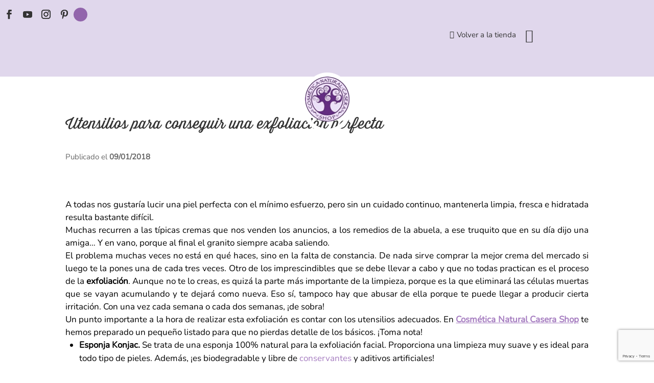

--- FILE ---
content_type: text/html; charset=utf-8
request_url: https://www.google.com/recaptcha/api2/anchor?ar=1&k=6LfDF9MUAAAAAA_PYxN2tJ0s8NLdL_xasu6MVZOt&co=aHR0cHM6Ly93d3cuY3JlbWFzLWNhc2VyYXMuZXM6NDQz&hl=en&v=PoyoqOPhxBO7pBk68S4YbpHZ&size=invisible&badge=bottomright&anchor-ms=20000&execute-ms=30000&cb=ljnt55e0pw1
body_size: 48647
content:
<!DOCTYPE HTML><html dir="ltr" lang="en"><head><meta http-equiv="Content-Type" content="text/html; charset=UTF-8">
<meta http-equiv="X-UA-Compatible" content="IE=edge">
<title>reCAPTCHA</title>
<style type="text/css">
/* cyrillic-ext */
@font-face {
  font-family: 'Roboto';
  font-style: normal;
  font-weight: 400;
  font-stretch: 100%;
  src: url(//fonts.gstatic.com/s/roboto/v48/KFO7CnqEu92Fr1ME7kSn66aGLdTylUAMa3GUBHMdazTgWw.woff2) format('woff2');
  unicode-range: U+0460-052F, U+1C80-1C8A, U+20B4, U+2DE0-2DFF, U+A640-A69F, U+FE2E-FE2F;
}
/* cyrillic */
@font-face {
  font-family: 'Roboto';
  font-style: normal;
  font-weight: 400;
  font-stretch: 100%;
  src: url(//fonts.gstatic.com/s/roboto/v48/KFO7CnqEu92Fr1ME7kSn66aGLdTylUAMa3iUBHMdazTgWw.woff2) format('woff2');
  unicode-range: U+0301, U+0400-045F, U+0490-0491, U+04B0-04B1, U+2116;
}
/* greek-ext */
@font-face {
  font-family: 'Roboto';
  font-style: normal;
  font-weight: 400;
  font-stretch: 100%;
  src: url(//fonts.gstatic.com/s/roboto/v48/KFO7CnqEu92Fr1ME7kSn66aGLdTylUAMa3CUBHMdazTgWw.woff2) format('woff2');
  unicode-range: U+1F00-1FFF;
}
/* greek */
@font-face {
  font-family: 'Roboto';
  font-style: normal;
  font-weight: 400;
  font-stretch: 100%;
  src: url(//fonts.gstatic.com/s/roboto/v48/KFO7CnqEu92Fr1ME7kSn66aGLdTylUAMa3-UBHMdazTgWw.woff2) format('woff2');
  unicode-range: U+0370-0377, U+037A-037F, U+0384-038A, U+038C, U+038E-03A1, U+03A3-03FF;
}
/* math */
@font-face {
  font-family: 'Roboto';
  font-style: normal;
  font-weight: 400;
  font-stretch: 100%;
  src: url(//fonts.gstatic.com/s/roboto/v48/KFO7CnqEu92Fr1ME7kSn66aGLdTylUAMawCUBHMdazTgWw.woff2) format('woff2');
  unicode-range: U+0302-0303, U+0305, U+0307-0308, U+0310, U+0312, U+0315, U+031A, U+0326-0327, U+032C, U+032F-0330, U+0332-0333, U+0338, U+033A, U+0346, U+034D, U+0391-03A1, U+03A3-03A9, U+03B1-03C9, U+03D1, U+03D5-03D6, U+03F0-03F1, U+03F4-03F5, U+2016-2017, U+2034-2038, U+203C, U+2040, U+2043, U+2047, U+2050, U+2057, U+205F, U+2070-2071, U+2074-208E, U+2090-209C, U+20D0-20DC, U+20E1, U+20E5-20EF, U+2100-2112, U+2114-2115, U+2117-2121, U+2123-214F, U+2190, U+2192, U+2194-21AE, U+21B0-21E5, U+21F1-21F2, U+21F4-2211, U+2213-2214, U+2216-22FF, U+2308-230B, U+2310, U+2319, U+231C-2321, U+2336-237A, U+237C, U+2395, U+239B-23B7, U+23D0, U+23DC-23E1, U+2474-2475, U+25AF, U+25B3, U+25B7, U+25BD, U+25C1, U+25CA, U+25CC, U+25FB, U+266D-266F, U+27C0-27FF, U+2900-2AFF, U+2B0E-2B11, U+2B30-2B4C, U+2BFE, U+3030, U+FF5B, U+FF5D, U+1D400-1D7FF, U+1EE00-1EEFF;
}
/* symbols */
@font-face {
  font-family: 'Roboto';
  font-style: normal;
  font-weight: 400;
  font-stretch: 100%;
  src: url(//fonts.gstatic.com/s/roboto/v48/KFO7CnqEu92Fr1ME7kSn66aGLdTylUAMaxKUBHMdazTgWw.woff2) format('woff2');
  unicode-range: U+0001-000C, U+000E-001F, U+007F-009F, U+20DD-20E0, U+20E2-20E4, U+2150-218F, U+2190, U+2192, U+2194-2199, U+21AF, U+21E6-21F0, U+21F3, U+2218-2219, U+2299, U+22C4-22C6, U+2300-243F, U+2440-244A, U+2460-24FF, U+25A0-27BF, U+2800-28FF, U+2921-2922, U+2981, U+29BF, U+29EB, U+2B00-2BFF, U+4DC0-4DFF, U+FFF9-FFFB, U+10140-1018E, U+10190-1019C, U+101A0, U+101D0-101FD, U+102E0-102FB, U+10E60-10E7E, U+1D2C0-1D2D3, U+1D2E0-1D37F, U+1F000-1F0FF, U+1F100-1F1AD, U+1F1E6-1F1FF, U+1F30D-1F30F, U+1F315, U+1F31C, U+1F31E, U+1F320-1F32C, U+1F336, U+1F378, U+1F37D, U+1F382, U+1F393-1F39F, U+1F3A7-1F3A8, U+1F3AC-1F3AF, U+1F3C2, U+1F3C4-1F3C6, U+1F3CA-1F3CE, U+1F3D4-1F3E0, U+1F3ED, U+1F3F1-1F3F3, U+1F3F5-1F3F7, U+1F408, U+1F415, U+1F41F, U+1F426, U+1F43F, U+1F441-1F442, U+1F444, U+1F446-1F449, U+1F44C-1F44E, U+1F453, U+1F46A, U+1F47D, U+1F4A3, U+1F4B0, U+1F4B3, U+1F4B9, U+1F4BB, U+1F4BF, U+1F4C8-1F4CB, U+1F4D6, U+1F4DA, U+1F4DF, U+1F4E3-1F4E6, U+1F4EA-1F4ED, U+1F4F7, U+1F4F9-1F4FB, U+1F4FD-1F4FE, U+1F503, U+1F507-1F50B, U+1F50D, U+1F512-1F513, U+1F53E-1F54A, U+1F54F-1F5FA, U+1F610, U+1F650-1F67F, U+1F687, U+1F68D, U+1F691, U+1F694, U+1F698, U+1F6AD, U+1F6B2, U+1F6B9-1F6BA, U+1F6BC, U+1F6C6-1F6CF, U+1F6D3-1F6D7, U+1F6E0-1F6EA, U+1F6F0-1F6F3, U+1F6F7-1F6FC, U+1F700-1F7FF, U+1F800-1F80B, U+1F810-1F847, U+1F850-1F859, U+1F860-1F887, U+1F890-1F8AD, U+1F8B0-1F8BB, U+1F8C0-1F8C1, U+1F900-1F90B, U+1F93B, U+1F946, U+1F984, U+1F996, U+1F9E9, U+1FA00-1FA6F, U+1FA70-1FA7C, U+1FA80-1FA89, U+1FA8F-1FAC6, U+1FACE-1FADC, U+1FADF-1FAE9, U+1FAF0-1FAF8, U+1FB00-1FBFF;
}
/* vietnamese */
@font-face {
  font-family: 'Roboto';
  font-style: normal;
  font-weight: 400;
  font-stretch: 100%;
  src: url(//fonts.gstatic.com/s/roboto/v48/KFO7CnqEu92Fr1ME7kSn66aGLdTylUAMa3OUBHMdazTgWw.woff2) format('woff2');
  unicode-range: U+0102-0103, U+0110-0111, U+0128-0129, U+0168-0169, U+01A0-01A1, U+01AF-01B0, U+0300-0301, U+0303-0304, U+0308-0309, U+0323, U+0329, U+1EA0-1EF9, U+20AB;
}
/* latin-ext */
@font-face {
  font-family: 'Roboto';
  font-style: normal;
  font-weight: 400;
  font-stretch: 100%;
  src: url(//fonts.gstatic.com/s/roboto/v48/KFO7CnqEu92Fr1ME7kSn66aGLdTylUAMa3KUBHMdazTgWw.woff2) format('woff2');
  unicode-range: U+0100-02BA, U+02BD-02C5, U+02C7-02CC, U+02CE-02D7, U+02DD-02FF, U+0304, U+0308, U+0329, U+1D00-1DBF, U+1E00-1E9F, U+1EF2-1EFF, U+2020, U+20A0-20AB, U+20AD-20C0, U+2113, U+2C60-2C7F, U+A720-A7FF;
}
/* latin */
@font-face {
  font-family: 'Roboto';
  font-style: normal;
  font-weight: 400;
  font-stretch: 100%;
  src: url(//fonts.gstatic.com/s/roboto/v48/KFO7CnqEu92Fr1ME7kSn66aGLdTylUAMa3yUBHMdazQ.woff2) format('woff2');
  unicode-range: U+0000-00FF, U+0131, U+0152-0153, U+02BB-02BC, U+02C6, U+02DA, U+02DC, U+0304, U+0308, U+0329, U+2000-206F, U+20AC, U+2122, U+2191, U+2193, U+2212, U+2215, U+FEFF, U+FFFD;
}
/* cyrillic-ext */
@font-face {
  font-family: 'Roboto';
  font-style: normal;
  font-weight: 500;
  font-stretch: 100%;
  src: url(//fonts.gstatic.com/s/roboto/v48/KFO7CnqEu92Fr1ME7kSn66aGLdTylUAMa3GUBHMdazTgWw.woff2) format('woff2');
  unicode-range: U+0460-052F, U+1C80-1C8A, U+20B4, U+2DE0-2DFF, U+A640-A69F, U+FE2E-FE2F;
}
/* cyrillic */
@font-face {
  font-family: 'Roboto';
  font-style: normal;
  font-weight: 500;
  font-stretch: 100%;
  src: url(//fonts.gstatic.com/s/roboto/v48/KFO7CnqEu92Fr1ME7kSn66aGLdTylUAMa3iUBHMdazTgWw.woff2) format('woff2');
  unicode-range: U+0301, U+0400-045F, U+0490-0491, U+04B0-04B1, U+2116;
}
/* greek-ext */
@font-face {
  font-family: 'Roboto';
  font-style: normal;
  font-weight: 500;
  font-stretch: 100%;
  src: url(//fonts.gstatic.com/s/roboto/v48/KFO7CnqEu92Fr1ME7kSn66aGLdTylUAMa3CUBHMdazTgWw.woff2) format('woff2');
  unicode-range: U+1F00-1FFF;
}
/* greek */
@font-face {
  font-family: 'Roboto';
  font-style: normal;
  font-weight: 500;
  font-stretch: 100%;
  src: url(//fonts.gstatic.com/s/roboto/v48/KFO7CnqEu92Fr1ME7kSn66aGLdTylUAMa3-UBHMdazTgWw.woff2) format('woff2');
  unicode-range: U+0370-0377, U+037A-037F, U+0384-038A, U+038C, U+038E-03A1, U+03A3-03FF;
}
/* math */
@font-face {
  font-family: 'Roboto';
  font-style: normal;
  font-weight: 500;
  font-stretch: 100%;
  src: url(//fonts.gstatic.com/s/roboto/v48/KFO7CnqEu92Fr1ME7kSn66aGLdTylUAMawCUBHMdazTgWw.woff2) format('woff2');
  unicode-range: U+0302-0303, U+0305, U+0307-0308, U+0310, U+0312, U+0315, U+031A, U+0326-0327, U+032C, U+032F-0330, U+0332-0333, U+0338, U+033A, U+0346, U+034D, U+0391-03A1, U+03A3-03A9, U+03B1-03C9, U+03D1, U+03D5-03D6, U+03F0-03F1, U+03F4-03F5, U+2016-2017, U+2034-2038, U+203C, U+2040, U+2043, U+2047, U+2050, U+2057, U+205F, U+2070-2071, U+2074-208E, U+2090-209C, U+20D0-20DC, U+20E1, U+20E5-20EF, U+2100-2112, U+2114-2115, U+2117-2121, U+2123-214F, U+2190, U+2192, U+2194-21AE, U+21B0-21E5, U+21F1-21F2, U+21F4-2211, U+2213-2214, U+2216-22FF, U+2308-230B, U+2310, U+2319, U+231C-2321, U+2336-237A, U+237C, U+2395, U+239B-23B7, U+23D0, U+23DC-23E1, U+2474-2475, U+25AF, U+25B3, U+25B7, U+25BD, U+25C1, U+25CA, U+25CC, U+25FB, U+266D-266F, U+27C0-27FF, U+2900-2AFF, U+2B0E-2B11, U+2B30-2B4C, U+2BFE, U+3030, U+FF5B, U+FF5D, U+1D400-1D7FF, U+1EE00-1EEFF;
}
/* symbols */
@font-face {
  font-family: 'Roboto';
  font-style: normal;
  font-weight: 500;
  font-stretch: 100%;
  src: url(//fonts.gstatic.com/s/roboto/v48/KFO7CnqEu92Fr1ME7kSn66aGLdTylUAMaxKUBHMdazTgWw.woff2) format('woff2');
  unicode-range: U+0001-000C, U+000E-001F, U+007F-009F, U+20DD-20E0, U+20E2-20E4, U+2150-218F, U+2190, U+2192, U+2194-2199, U+21AF, U+21E6-21F0, U+21F3, U+2218-2219, U+2299, U+22C4-22C6, U+2300-243F, U+2440-244A, U+2460-24FF, U+25A0-27BF, U+2800-28FF, U+2921-2922, U+2981, U+29BF, U+29EB, U+2B00-2BFF, U+4DC0-4DFF, U+FFF9-FFFB, U+10140-1018E, U+10190-1019C, U+101A0, U+101D0-101FD, U+102E0-102FB, U+10E60-10E7E, U+1D2C0-1D2D3, U+1D2E0-1D37F, U+1F000-1F0FF, U+1F100-1F1AD, U+1F1E6-1F1FF, U+1F30D-1F30F, U+1F315, U+1F31C, U+1F31E, U+1F320-1F32C, U+1F336, U+1F378, U+1F37D, U+1F382, U+1F393-1F39F, U+1F3A7-1F3A8, U+1F3AC-1F3AF, U+1F3C2, U+1F3C4-1F3C6, U+1F3CA-1F3CE, U+1F3D4-1F3E0, U+1F3ED, U+1F3F1-1F3F3, U+1F3F5-1F3F7, U+1F408, U+1F415, U+1F41F, U+1F426, U+1F43F, U+1F441-1F442, U+1F444, U+1F446-1F449, U+1F44C-1F44E, U+1F453, U+1F46A, U+1F47D, U+1F4A3, U+1F4B0, U+1F4B3, U+1F4B9, U+1F4BB, U+1F4BF, U+1F4C8-1F4CB, U+1F4D6, U+1F4DA, U+1F4DF, U+1F4E3-1F4E6, U+1F4EA-1F4ED, U+1F4F7, U+1F4F9-1F4FB, U+1F4FD-1F4FE, U+1F503, U+1F507-1F50B, U+1F50D, U+1F512-1F513, U+1F53E-1F54A, U+1F54F-1F5FA, U+1F610, U+1F650-1F67F, U+1F687, U+1F68D, U+1F691, U+1F694, U+1F698, U+1F6AD, U+1F6B2, U+1F6B9-1F6BA, U+1F6BC, U+1F6C6-1F6CF, U+1F6D3-1F6D7, U+1F6E0-1F6EA, U+1F6F0-1F6F3, U+1F6F7-1F6FC, U+1F700-1F7FF, U+1F800-1F80B, U+1F810-1F847, U+1F850-1F859, U+1F860-1F887, U+1F890-1F8AD, U+1F8B0-1F8BB, U+1F8C0-1F8C1, U+1F900-1F90B, U+1F93B, U+1F946, U+1F984, U+1F996, U+1F9E9, U+1FA00-1FA6F, U+1FA70-1FA7C, U+1FA80-1FA89, U+1FA8F-1FAC6, U+1FACE-1FADC, U+1FADF-1FAE9, U+1FAF0-1FAF8, U+1FB00-1FBFF;
}
/* vietnamese */
@font-face {
  font-family: 'Roboto';
  font-style: normal;
  font-weight: 500;
  font-stretch: 100%;
  src: url(//fonts.gstatic.com/s/roboto/v48/KFO7CnqEu92Fr1ME7kSn66aGLdTylUAMa3OUBHMdazTgWw.woff2) format('woff2');
  unicode-range: U+0102-0103, U+0110-0111, U+0128-0129, U+0168-0169, U+01A0-01A1, U+01AF-01B0, U+0300-0301, U+0303-0304, U+0308-0309, U+0323, U+0329, U+1EA0-1EF9, U+20AB;
}
/* latin-ext */
@font-face {
  font-family: 'Roboto';
  font-style: normal;
  font-weight: 500;
  font-stretch: 100%;
  src: url(//fonts.gstatic.com/s/roboto/v48/KFO7CnqEu92Fr1ME7kSn66aGLdTylUAMa3KUBHMdazTgWw.woff2) format('woff2');
  unicode-range: U+0100-02BA, U+02BD-02C5, U+02C7-02CC, U+02CE-02D7, U+02DD-02FF, U+0304, U+0308, U+0329, U+1D00-1DBF, U+1E00-1E9F, U+1EF2-1EFF, U+2020, U+20A0-20AB, U+20AD-20C0, U+2113, U+2C60-2C7F, U+A720-A7FF;
}
/* latin */
@font-face {
  font-family: 'Roboto';
  font-style: normal;
  font-weight: 500;
  font-stretch: 100%;
  src: url(//fonts.gstatic.com/s/roboto/v48/KFO7CnqEu92Fr1ME7kSn66aGLdTylUAMa3yUBHMdazQ.woff2) format('woff2');
  unicode-range: U+0000-00FF, U+0131, U+0152-0153, U+02BB-02BC, U+02C6, U+02DA, U+02DC, U+0304, U+0308, U+0329, U+2000-206F, U+20AC, U+2122, U+2191, U+2193, U+2212, U+2215, U+FEFF, U+FFFD;
}
/* cyrillic-ext */
@font-face {
  font-family: 'Roboto';
  font-style: normal;
  font-weight: 900;
  font-stretch: 100%;
  src: url(//fonts.gstatic.com/s/roboto/v48/KFO7CnqEu92Fr1ME7kSn66aGLdTylUAMa3GUBHMdazTgWw.woff2) format('woff2');
  unicode-range: U+0460-052F, U+1C80-1C8A, U+20B4, U+2DE0-2DFF, U+A640-A69F, U+FE2E-FE2F;
}
/* cyrillic */
@font-face {
  font-family: 'Roboto';
  font-style: normal;
  font-weight: 900;
  font-stretch: 100%;
  src: url(//fonts.gstatic.com/s/roboto/v48/KFO7CnqEu92Fr1ME7kSn66aGLdTylUAMa3iUBHMdazTgWw.woff2) format('woff2');
  unicode-range: U+0301, U+0400-045F, U+0490-0491, U+04B0-04B1, U+2116;
}
/* greek-ext */
@font-face {
  font-family: 'Roboto';
  font-style: normal;
  font-weight: 900;
  font-stretch: 100%;
  src: url(//fonts.gstatic.com/s/roboto/v48/KFO7CnqEu92Fr1ME7kSn66aGLdTylUAMa3CUBHMdazTgWw.woff2) format('woff2');
  unicode-range: U+1F00-1FFF;
}
/* greek */
@font-face {
  font-family: 'Roboto';
  font-style: normal;
  font-weight: 900;
  font-stretch: 100%;
  src: url(//fonts.gstatic.com/s/roboto/v48/KFO7CnqEu92Fr1ME7kSn66aGLdTylUAMa3-UBHMdazTgWw.woff2) format('woff2');
  unicode-range: U+0370-0377, U+037A-037F, U+0384-038A, U+038C, U+038E-03A1, U+03A3-03FF;
}
/* math */
@font-face {
  font-family: 'Roboto';
  font-style: normal;
  font-weight: 900;
  font-stretch: 100%;
  src: url(//fonts.gstatic.com/s/roboto/v48/KFO7CnqEu92Fr1ME7kSn66aGLdTylUAMawCUBHMdazTgWw.woff2) format('woff2');
  unicode-range: U+0302-0303, U+0305, U+0307-0308, U+0310, U+0312, U+0315, U+031A, U+0326-0327, U+032C, U+032F-0330, U+0332-0333, U+0338, U+033A, U+0346, U+034D, U+0391-03A1, U+03A3-03A9, U+03B1-03C9, U+03D1, U+03D5-03D6, U+03F0-03F1, U+03F4-03F5, U+2016-2017, U+2034-2038, U+203C, U+2040, U+2043, U+2047, U+2050, U+2057, U+205F, U+2070-2071, U+2074-208E, U+2090-209C, U+20D0-20DC, U+20E1, U+20E5-20EF, U+2100-2112, U+2114-2115, U+2117-2121, U+2123-214F, U+2190, U+2192, U+2194-21AE, U+21B0-21E5, U+21F1-21F2, U+21F4-2211, U+2213-2214, U+2216-22FF, U+2308-230B, U+2310, U+2319, U+231C-2321, U+2336-237A, U+237C, U+2395, U+239B-23B7, U+23D0, U+23DC-23E1, U+2474-2475, U+25AF, U+25B3, U+25B7, U+25BD, U+25C1, U+25CA, U+25CC, U+25FB, U+266D-266F, U+27C0-27FF, U+2900-2AFF, U+2B0E-2B11, U+2B30-2B4C, U+2BFE, U+3030, U+FF5B, U+FF5D, U+1D400-1D7FF, U+1EE00-1EEFF;
}
/* symbols */
@font-face {
  font-family: 'Roboto';
  font-style: normal;
  font-weight: 900;
  font-stretch: 100%;
  src: url(//fonts.gstatic.com/s/roboto/v48/KFO7CnqEu92Fr1ME7kSn66aGLdTylUAMaxKUBHMdazTgWw.woff2) format('woff2');
  unicode-range: U+0001-000C, U+000E-001F, U+007F-009F, U+20DD-20E0, U+20E2-20E4, U+2150-218F, U+2190, U+2192, U+2194-2199, U+21AF, U+21E6-21F0, U+21F3, U+2218-2219, U+2299, U+22C4-22C6, U+2300-243F, U+2440-244A, U+2460-24FF, U+25A0-27BF, U+2800-28FF, U+2921-2922, U+2981, U+29BF, U+29EB, U+2B00-2BFF, U+4DC0-4DFF, U+FFF9-FFFB, U+10140-1018E, U+10190-1019C, U+101A0, U+101D0-101FD, U+102E0-102FB, U+10E60-10E7E, U+1D2C0-1D2D3, U+1D2E0-1D37F, U+1F000-1F0FF, U+1F100-1F1AD, U+1F1E6-1F1FF, U+1F30D-1F30F, U+1F315, U+1F31C, U+1F31E, U+1F320-1F32C, U+1F336, U+1F378, U+1F37D, U+1F382, U+1F393-1F39F, U+1F3A7-1F3A8, U+1F3AC-1F3AF, U+1F3C2, U+1F3C4-1F3C6, U+1F3CA-1F3CE, U+1F3D4-1F3E0, U+1F3ED, U+1F3F1-1F3F3, U+1F3F5-1F3F7, U+1F408, U+1F415, U+1F41F, U+1F426, U+1F43F, U+1F441-1F442, U+1F444, U+1F446-1F449, U+1F44C-1F44E, U+1F453, U+1F46A, U+1F47D, U+1F4A3, U+1F4B0, U+1F4B3, U+1F4B9, U+1F4BB, U+1F4BF, U+1F4C8-1F4CB, U+1F4D6, U+1F4DA, U+1F4DF, U+1F4E3-1F4E6, U+1F4EA-1F4ED, U+1F4F7, U+1F4F9-1F4FB, U+1F4FD-1F4FE, U+1F503, U+1F507-1F50B, U+1F50D, U+1F512-1F513, U+1F53E-1F54A, U+1F54F-1F5FA, U+1F610, U+1F650-1F67F, U+1F687, U+1F68D, U+1F691, U+1F694, U+1F698, U+1F6AD, U+1F6B2, U+1F6B9-1F6BA, U+1F6BC, U+1F6C6-1F6CF, U+1F6D3-1F6D7, U+1F6E0-1F6EA, U+1F6F0-1F6F3, U+1F6F7-1F6FC, U+1F700-1F7FF, U+1F800-1F80B, U+1F810-1F847, U+1F850-1F859, U+1F860-1F887, U+1F890-1F8AD, U+1F8B0-1F8BB, U+1F8C0-1F8C1, U+1F900-1F90B, U+1F93B, U+1F946, U+1F984, U+1F996, U+1F9E9, U+1FA00-1FA6F, U+1FA70-1FA7C, U+1FA80-1FA89, U+1FA8F-1FAC6, U+1FACE-1FADC, U+1FADF-1FAE9, U+1FAF0-1FAF8, U+1FB00-1FBFF;
}
/* vietnamese */
@font-face {
  font-family: 'Roboto';
  font-style: normal;
  font-weight: 900;
  font-stretch: 100%;
  src: url(//fonts.gstatic.com/s/roboto/v48/KFO7CnqEu92Fr1ME7kSn66aGLdTylUAMa3OUBHMdazTgWw.woff2) format('woff2');
  unicode-range: U+0102-0103, U+0110-0111, U+0128-0129, U+0168-0169, U+01A0-01A1, U+01AF-01B0, U+0300-0301, U+0303-0304, U+0308-0309, U+0323, U+0329, U+1EA0-1EF9, U+20AB;
}
/* latin-ext */
@font-face {
  font-family: 'Roboto';
  font-style: normal;
  font-weight: 900;
  font-stretch: 100%;
  src: url(//fonts.gstatic.com/s/roboto/v48/KFO7CnqEu92Fr1ME7kSn66aGLdTylUAMa3KUBHMdazTgWw.woff2) format('woff2');
  unicode-range: U+0100-02BA, U+02BD-02C5, U+02C7-02CC, U+02CE-02D7, U+02DD-02FF, U+0304, U+0308, U+0329, U+1D00-1DBF, U+1E00-1E9F, U+1EF2-1EFF, U+2020, U+20A0-20AB, U+20AD-20C0, U+2113, U+2C60-2C7F, U+A720-A7FF;
}
/* latin */
@font-face {
  font-family: 'Roboto';
  font-style: normal;
  font-weight: 900;
  font-stretch: 100%;
  src: url(//fonts.gstatic.com/s/roboto/v48/KFO7CnqEu92Fr1ME7kSn66aGLdTylUAMa3yUBHMdazQ.woff2) format('woff2');
  unicode-range: U+0000-00FF, U+0131, U+0152-0153, U+02BB-02BC, U+02C6, U+02DA, U+02DC, U+0304, U+0308, U+0329, U+2000-206F, U+20AC, U+2122, U+2191, U+2193, U+2212, U+2215, U+FEFF, U+FFFD;
}

</style>
<link rel="stylesheet" type="text/css" href="https://www.gstatic.com/recaptcha/releases/PoyoqOPhxBO7pBk68S4YbpHZ/styles__ltr.css">
<script nonce="DSDIKfYErpihf4uEsHCzmg" type="text/javascript">window['__recaptcha_api'] = 'https://www.google.com/recaptcha/api2/';</script>
<script type="text/javascript" src="https://www.gstatic.com/recaptcha/releases/PoyoqOPhxBO7pBk68S4YbpHZ/recaptcha__en.js" nonce="DSDIKfYErpihf4uEsHCzmg">
      
    </script></head>
<body><div id="rc-anchor-alert" class="rc-anchor-alert"></div>
<input type="hidden" id="recaptcha-token" value="[base64]">
<script type="text/javascript" nonce="DSDIKfYErpihf4uEsHCzmg">
      recaptcha.anchor.Main.init("[\x22ainput\x22,[\x22bgdata\x22,\x22\x22,\[base64]/[base64]/[base64]/[base64]/[base64]/[base64]/KGcoTywyNTMsTy5PKSxVRyhPLEMpKTpnKE8sMjUzLEMpLE8pKSxsKSksTykpfSxieT1mdW5jdGlvbihDLE8sdSxsKXtmb3IobD0odT1SKEMpLDApO08+MDtPLS0pbD1sPDw4fFooQyk7ZyhDLHUsbCl9LFVHPWZ1bmN0aW9uKEMsTyl7Qy5pLmxlbmd0aD4xMDQ/[base64]/[base64]/[base64]/[base64]/[base64]/[base64]/[base64]\\u003d\x22,\[base64]\\u003d\\u003d\x22,\[base64]/Dv0VOw5wFY8K9LcOBwo3DjX7CtjDClMOuVMO1QBDCucKqwr3CnXMSwoJsw4EBJsKUwosgWjXCg1YsagdSQMKKwpHCtSlSUkQfwpvCgcKQXcOqwqrDvXHDnGzCtMOEwrcAWTtiw4c4GsKRMcOCw57DpWIqccKKwo1XYcOGwr/Dvh/Dj0nCm1QIc8Ouw4MUwoNHwrJ1SkfCusOKfGchLMKlTG4kwpoTGlbCpcKywr84U8OTwpAewr/[base64]/[base64]/Cp23Cv2/[base64]/Clw3DsSYEwr8Uw6rDqyvCsht7ZMO7w6zDuG7DhcKZdyDChQtzwp7DuMOxwrN6wrVrU8OKwrLDkMOMOnpJRhvCqA8vwo0nwphTN8KCw47DtMOlw4Uqw5ICfB48Z0jCv8KFMBXDkcOtUcKCYxzCqcKqw6LDr8O/JMOJwrAqaikvwrLDicKfdHvCmsOXw5nCoMOZwp46H8KrOFt1dRNfJMO4WMKvOMOKUjDCgQDDpcOcw6QXHSTCjcO8w6PDjw5pBsOowpFow4Bzw68Rw6TCmVEZQDTCiG/CssOWd8OFwrFAwrzDkMKlwrnDucOrIkVhf3fDp3YHwpvDvGsVOcORM8KXw4fDocOhwqfDm8KXwpI2eMOLwqTCoMKVccKUw5wqXcKRw4TCrcOlfMKbCj/CoUzDosOpw4pPeXUYT8Kmw6rCk8Khwp54w5Zww7sKwph1wrUmwplwI8K2CFYPwoDCrsO5wqfCvsKwYwdvwrvCoMOzwqBvWzzCkcKewqZlBsOmbzZTNsOcIyZww4x+MsOwFTNSc8Kbw4FbM8K9dBPCsFcjw5l5w4/DvcO9wovCiVvCt8OIJ8KZwobDiMK8ZAHCr8Knwo7CmkbCu10uwo3DgFoywoIXejDCiMKqwr7DjFbCrzXCn8KewqFaw6IawrUVwqYawq3DuAsvXsOXKMKyw7nCvD4sw79zwph4C8O3wpfDjRDCv8KER8O1ccKjw4bDlHHCtVMdwqPCmsOJw5IOwqdrw7/Cp8OTaSLDtEtLFFnCtSrCog3CtDdqIx3CqsKWNRJ7w5TDnUPDucOINMKxE0xQfMOAXMKpw5XCvizCpsKQCcOpw5jCpsKOw6BFJFnCtsKUw75Jw6TDlMOYDMOaLcKawozDsMOXwpMzfcK0YMKHW8OHwqMYw5dBe19xHwjDlMK7Vm3CvcOBwo1awrLDt8OyFj/Dg199w6TCihg5bxMBE8O4fMKheDAfw5nDmycQw5rCrQZgCsKrMCPDrsOswqA2wqd+wrMTw4HCs8KrwoHDiWPCsEBHw7FeccOpZkLDhsOJMMOHJg7DrycSw5/CgErCv8ORw5zCpmVHECDCr8KKw6tJSsKlwqJtwqPDihzDshopw4Qzw4YOwoXDihNWw60lHsKIUCFKeDTDssOdSDvDuMOxwoZlwqNjw5PCgMOaw4AZWMO5w4sAcR/[base64]/CrcKWURrDjDtKfMO2JcOjwoEIw43CicOVFHo/X8KucsKTTsOkw4kLw67DqcOlPsKvMMO9w5ZMZzpxw6stwrlpYj4FBnTCs8KsbwrDtsKEworCrzjDmcKiw4/DlhYQETITw4XDlcONJX4+w51HLgQMNh3CgRAawqXClMOYJm04Q2Avw6HCvA3ChELCvMKew4rDnAd0w5Uqw7oqKMK8wpHDsyB/wpEiXmFdw5wrJ8OuJA3DhV45w64Xw5jCu3xfHxl0wpUuDsO9A1hWNcKLecOtIXFmw7PDpMKvwrVRPmHChTjCk3DDg21HKC/[base64]/CjsO/w6DCrFHDmcKkAsOWw7TDlcOGw4vDgcO0w7/DrysXC388JsK1dHXDohDCjgZWVFpicMO+w6fCjcKxecKvwq5sDsKbAsKGwp8swo8vOMKPw4MFw57Col03fn0YwrnCrHLDpsKPGnfCocKLwoIbwo/Cjy/[base64]/ClsOjRMOFeU9Vw4jCrsKZEsOwYsOjYmLDqDfCl8K7wo/DtcO1YCRhw63DrcOvwpp3w5PCtMOrworDjsKAFFLDkRbCnG3DukfCvsKtNU3DkXUefsOsw4UZbcOqRMOgwosTw6jDiEHDtic/w7bCq8OBw5NNfsKTPDg4DcOUAlTCtWXDoMOtaT4wJMK4SDQ+wrkQUWfChAwJa3TCl8O0woA8UFrCm1zCqnbDhA1kwrVNw5bCh8KKw5jCtMKxwqDCoUnCj8K7J2XCj8OLCcKowqQOE8KsSMO8w5giw6oVEhjDiCnDmVA+ZcKoB2LCtU/DjF8/[base64]/QcO9IMK/w7DDkS/DuCbDn8OiwqXDo3Bsw6DCmMO+wo4iJcKHTsODw6/CuizCgiXDthUCSMKFYE/Dpzp9P8KVw7k6w5p9eMKoTj84w4rCtRBHTQAVw73DmMK5JGzCu8OvwoLCjcOxw6wcH0M9wpzCvcKfw4BfPsKuwr7DqMKGMcKAw7zCo8Omw7fCs1ASYcK/w4UDw7gKYcK+wrnCoMOVOnPCksOhag/CuMKXAzbCucKewqrCiXfDoEbCg8OJwpgaw5fCncO3IXzDkDrDrXPDgcO5wobDthfDtEgCw4sSGcOTeMORw43DvR7DhhDDpDjDiDFABlwWwrwZwpnCuF4baMOSBMO/[base64]/[base64]/w54wwp98w7bCmWVpEsODw4hZBcOewpXDiBcmw4XDkH3CjMKCb1/[base64]/[base64]/DlMKxw7Ngw77CuBXCqcK7wr4tSQBCGhIvwq/Cl8Kcd8OuQ8K0HRDCrj7CjsKiw7sLwpkkC8OzX0ppwrrCgsO0WytccyfDksOJK1rDhAphOMOwWMKtLgsFwqbDg8OcwqvDjjEGVsOQw7bCnMKOw4chw5Muw4stwr7CicOgYsOhNsOBw44VwpwUP8KoD0J1w5LCkxdHw7/CpxwywrXDrHrCg1cow53CncO8wqVxBTbDpsOmwrEHc8O3SsK/wp4tI8OVOnUec1XDicKqQsOAFsOcGSpfdcOPMcK+QmZrEA7Ct8Osw4Y4HcO3RHNLMEJFwr/CtsOpWzjDhhfDjwfDpwnChMKewrIyE8O3wp7CqDTChMOfSgvDvFksUQtVacKkc8KeXTnDpwlDw5gBFwTDncKww5nCocOJDS8kw5HDlmdsXXTDu8KUw6/DtMKYw6LDjcOWw7TDpcKlw4ZJbW/DqsKRJUZ/OMK9w5ARw5DDqMOXw6PDhVfDisKiw67CmMKAwokgUsKONGzDgcKoJcKnX8OTwq/DtCpnw5Jfwp0UC8KcLwDCksKTw4TCtG7DlcONwrvCtsOLYhIBw6XCusKZwpbDknJaw6dVaMKIw71zLcOWwolRwoF5RTp0Y0XDnBB+Y31cw749wrrDtMK/[base64]/DvX1RYsKKw5rDqMKJBMKZX8OWwr41DkbDvkvDtmofBVJRKRdjEXUzwoMhw7UxwqfCr8KZIcKYw5bDvH42HX0+ZMKZaSnDi8KGw4LDgcKVblbCocOwMVjDisOcDm7CoTdqwoTDtl4/wrHCq2pAIjXDqMO6ZFYAaTBlw4/Dq0VGKws/[base64]/CkMOVw5LDhMO5w6MRQsKRwrdyacKzw6PCjhjCgcObwr7Cnlt1w67CglXCkivCjcOaQinDqkhDw6/CiAMvw4HDvcKMw6HDmDXDuMOzw4lQwoPDinnCpMO/AwQ5w73DrBfDuMOsUcKLYcOTGznCmXBtfsKzTsOLFU3CusOAw4N7NE3DsV0bXMKXw7DDpsKoO8O8JcOII8K3wq/[base64]/DrMKaEi9jWl7DjcOiwok/[base64]/DhcO9AT/[base64]/CvcKvWsOrOHnDnMOOF8Oiwr5lXUDDm8KzwqYwVsOqwrTChAtUGMOCccOjwqTCsMKITCfCtcKeRsO7w7DDkAjCrSTDsMONTRozwo3DjcO7QQsuw4dvwo8nLcOEwrdROcKOwofDjQPChgA1OsKEw6/CpRBJw7vDvwRkw4NSw48zw6sBI1DDij3CtVTDgMOVS8OtEcKww6PCl8K3wrUSwq/DvMKICcO8w65kw7NuZA4TGDo7wrLCg8KdXQDDmcKaE8KIJcKdI1PCncOtwrrDi0UrfzPDvsK8Z8O+wrUjehzDo0pJwrPDuTnCsFHDvcOSacOkUlzDlxvCnxLDl8Onw6jCqsOFwq7DgSURwq7DjsKdLMOmw69QQcKZd8K3w689PcKKwqtOJcKaw6/CvQ8JKDrCi8OqSB9Rw7Bxw7LCo8KxecK9wqBAw6DCv8OFD2UpOMKaGcOIwo/CrEDChMK7w7fCsMOTBcOBw4bDuMKrEA/CicK9FsKdwqcoVCAPOMKKw6F3JMOywpTCpi7Di8K1GgvDlXTDkcKTEsKZw5nDrMK3w64Bw4gGw7Utw5YXw5/Do3RIw73DqsO0a0N/w4ErwqVAw6g5w4EhCcK+wrTCnT5BPsKteMOWwovDr8KGJgHCgXnChcKANsKafkTClMOvwpfDjMOyaFTDlkM/wpQ/w4fCmHBewrANQxzDkcKuKsOswqjCsT4jwporByrCqDHCqz4zPMOwcQ3DkzzClGzDlsKiLcK9SkfDisOkLHktMMKyKFbDrsK3FcOXfcOFw7ZjRj/Cl8KIJsOkTMO5wozDpMORwr3DpGjCiFdBPcOsQGXDk8KKwpYgwobCh8KlwqHCni4Pw5kdwqHCsUPDhDgLOChYDMKOw6vDlMOzK8KkSMOVUMO7QiNYXzRPK8KywqB3bDfDssOkwoTCu2Fhw4fDs1RECMKbRCDDtcKCw4nDmMOICw9/P8KqfWXCmyYZw6HDhsKmBcOew5zDry7CpjDDumrDji7CtcO8w5XDl8KLw64PwozDomHDiMK6IC81w5s7wo/DmsOEwqTCncO6wqE5wp/DvMKPJ0jCmWHDjg5aCcO2AcKGH3klOCbDqHcBw5ULwrXDjxEEwqALw7VZWQrDksKgw5jDqcOwUsK/GcKPKATDi1fCmUrCgMK2KXjCuMKhKzM/wrfClkbCt8KlwrrDrC/CoAgDwrYDYMKfTUQ+wptxCyTCjMK6w5hgw5Y5JizDtkNpwpw1wrjCsGvDu8Kgw5dQK0DDqjjCocO8N8KYw6NFw5YVJcOew7jChFDDlQPDisOJNMOEeSnDgV0tfcO0AywNw6TCp8O+ShnCqcKRw50fcy3DrsOvw4jDhcO/w7RREkrCsjjCiMKtDzRPD8OVOMK7w4/Co8KLGUl9wqYGw47Dm8KXdMKzWsKewq8jCxrDs31KUMOhw5New6/DnMONCMKWw6LDrC5jD33DpMKlw7DCrzHDtcKhfsOgB8O9QyvDhsOjwpjDt8Oswr/DtMK7ACbDtHVEwqA2ZsKdJMOlbC/CnShiXS8Wwq7CsWgbWTR9ZMO+A8Oew7siwpB0PcK3BCnCjF/DpsOEEm/DnE86PMKFwqDDsG/DncKawrlrZDLDlcOOwqrCqgMbwqfDtQPDhcO+w5HDqz7CgXrCh8Oawo9yBMOpI8KJw7x9ZX7Cnw0KW8Oqw7AHw73DiHfDtxPDp8KVwrfChU/Cj8KDw7nDrcKTa11DB8KhwonCtMO3UkTCgmzDp8KXV2LDr8KxUsO9woTDoGbDtsO/w6/[base64]/[base64]/ZsOmKcO5WCBUI8OpPBDDkMKVIgpHwroefUtwwp7ChsOXw6DDt8ODQzphwpcjwo0Xw4vDthQpwp4gwrnCicObQsKyw7/ChEPDhcK4PBMDS8KIw5DCgWEbZyfDiUDDqANuw4/DgMObThLDpj4eN8Opw6TDnH7DncOQwrt/wqRbBG8CAF5/w7rCgMKlwrJsWkTDngbDnMOAwr3DkTHDmMOcOGTDocKBNcKlacKPwr7CnybClMK7w6TCjS3Dq8OfwprDtsO0w5Jjw6wyQsOdQCzCp8K5woLCjkTCnMOXw7jDhAs3EsOEw7jDtCfCqELCisKeSWvDowfCncO5ay7CgQFvAsKTwqTClVcBcgPDsMKRw7o5ClwCwq/DvSLDph9aN11ow6/CqSo8RWYZPxPCtk1kw5rDvnDCkzDDusKAwpnDkysBwqxLZMOUw4DDoMOrwp7Dm0A4w5Jew47Dj8KbOXJBwqTDjMOpwqvCtSnCoMO+IztQwqBFTyMJw6HDvw0Aw4JAw5UidMKnanwfwotNN8O4w4IQCsKMwrPDv8OEwqY/w7LCqsKQY8K0w5XCosOME8KIbsK7w4cwwrPDnz4PPwvCjCg0GgPDj8K6wqrDmMOPwqTCpcOYwojCiwhhw7XDo8Kvw7zCtB1mMMOwVB0keGrDqhzDjh7Cr8KZEsOZexs3LMOPwpoMCMKicMObwp4SM8KtwrDDk8K5wo4iT14YXEMwwrDDrQ8HLsKjf1PDrMOZR0/DuSjCmcOvwqUAw7fDlcOuwp0CccK3w5EGwp7DpnrCg8OzwrE4SsOtWBrDvMOrSy5LwrxDSG3Dk8KMw73DtsOIwrQgS8KgIQcnw6BfwrQ2w7DDtE49I8OGw77DssOMw4zCu8K3w5LDshkkw7/CvsODw4cjLsK8wrRkw7nDgFDCtcKYwpbCgVczw7dDwp3CmizCmcK7wrpGUsOyw7nDmsKnch3CqwJAwqjCmFNEacOuwr8BYGnDmcKRfk7Ct8OnSsK5KMOOEMKSd3LCh8OLwp/CjsOww7LCqS0Hw4R2w5ZDwrkvS8Oqwp8hJiPCqMOWY3/CijcjKywbVQbDksK2w5jCnsOUwp7CqEjDuSptMxvCiGExPcOLw4TClsOtwq7DpcOaK8ObbQzCgsKWw74Gw4JnIcOzcsO8SMOhwptlBUtkeMKCR8OMwpPChXdmLHbCvMOtABRId8K0fMOjIiJ7HMOVwod/w6lwEGnClW8rw6nDoCxTbSlYw6jDksKuwqUnClzDisO9wrEZchhRw7kmw451OcKzYijCg8O5wpjCiAotWMKRwp19wqsOX8KxCsO0wo9LLkgiGsKAwr7Ctw/CggxkwqBXw5LCg8KPw7VhXkbCsG1pw6EEwrLDu8KDYEcowq3CskUhKzAiw6LDhsKCScOMw6XDosOxw67Cr8KTwrghwrVtMQ1XWMOpwrnDkQ8ywoXDjMKlfsOdw6bDuMKMwoDDjsOlwqLDpcKFwqHCkjDDvFTCscKewqdHf8OuwrQAHF/DlSMtNk7DusOsdMK6QcOMw5rDqz9GXsKTKHHDi8KQXsOiwpdFwqhQwowgEcKpwoZXd8OldhtCwrFPw5nDhz/CgW90Ml/Cv2DDs2NFw4VMwr/CtyJOwqzDpMKnwrwTU17DpVvDjMOvMFrDh8OywqojNsOOwofDmyE9w68ywqrCjMONw5gsw6NjGXrCmB4bw4thwpTDlMKBBHjCo34aOV/CusOswpgJw6bCnQDDucOqw7LCmcKNNFIuwp1/[base64]/fcK1TcK9wrnDq3kLX2vDq8KIwrDDocKEwoYPASjDnRDDhXE8PFpLwo1TMMOfw4DDncKfw5PCt8Oiw5rCmMK7GMOUw4IyKMKFDBgARWXCmsOQw5YMwokBwokNecOswqTDvSRqwpkMTltWwrRPwpYfEMKdM8OzwofCksKew6pLw6zDncKvwqzDisKER2jDsV7CpRA/[base64]/DjSzDlk/[base64]/CpmzCtkDCmcO8QcONw4pwwp0YwqUFwprCqRPCgBtaTxo+ZmbCgzDDkBTDuCdGNMOjwpEgw4zDuFzCo8KXwprDscKaUlLChMKtwrIhw7vCj8Kyw6w4KsKsA8KrwqzDrsKtwrZBw6lCIMK1wovDncOvHsKow5F3OsKgwo9uZRXDtQrDhcOiQsOOOcO/wpzDlj4HZMOVFcORw75owpp0wrZEw5E/[base64]/[base64]/wrjCsDvDmlg3w7HDqsK9woVnOsKXaVbDtMO+b3HCpgJuw7UJwro0Nh7Ci0F9w6fDrsKvwqA1wqF6woHCqH1DbMK4wr4gwqtwwqoGdgzClmDDlztMw5fCisKqw6jCinsRwrlFLR7CmzfDlMOXXsOYwr3CgSrCvcK2w441w6dcw4l0A3zDvWYLD8KPwoBcSU/CpcK6wqBUw4gINsKFdcKlMylOw7ZPw6J8w50Hw5MDw4A+wq/DuMKtE8OsRcOuwoxtTMK4V8KjwqxJwqbCnMOww6HDr2HCrcK4bRAZf8K0wp/[base64]/Y8O3CS1uF8KPw4DCsk7Cg3DCvcOYL8KEwr1hw4/CqwM2w7cJwpfDvsOmdgw6w5NUZ8KkDMOgFDdHw4/Du8OzYXNbwp7CvGwzw51CHcKPwoE9wrFRw6UVLsK/w7kTw6k6fg85MMOcwpUpwpPCk2gvZ2nDixgCwqbDocK0w4U4wpjDtE5oU8OOFsKZTlgrwqg3w4/DrcOBIMOkwqgqw4UgX8KWw4ALYS5iI8KAHsOOw43DrMOqLcKFc2/DlCpwGTk/Z2lvwpDCrMO6DMKvGsO3w5rCty3CgHHCtTFmwqdfw6vDpmUYICJhXMOccx5Gw7bCg17CrcKLw5pIwo/Cq8KGw4rCkcK8w7I6wqHCjGtKw4vCocK4w6rDrsO8w5vCqDNWwostw4HDtMOnw4zDsl3Ct8KDwqhENH9BFGfCtWlzJk7Cqx3Cq1cYdcKUw7DDpGTCoAJhJsKHwoMRIMKaQQ/DqcOfwrR1CsOiJwbCqMO6wr7DoMOZwo3Ckz/CmVAZajkpw7zDrsOSFcKTa2NTNsOsw7F/w53Ck8OKwoLDt8KqwqXDpcKMNnXCqnQiwrVkw7TDmMKMYDTCrQF2wrMPw6rDncOFwpDCoUcgwpXCoTonwoZeP1TDqMKPw7/CiMOYIDtRS0ZmwoTCocO4GnLDs0RTw4XCg0hpwq/Dq8ORZFHCmz/Ct3nDhA7DicKuacKiwpEsJsK7a8Obw54qRMKOw7RCLcK5wqhfaxXDncKQW8O5w5x4woVaAcKXwonDucOAwrbCgcO6fwFYUGdpwqE+Vk7Cm0N+w43CnGJ1KGTDhMKsQQ4hG3DDscOBw7obw7/[base64]/CiTTDrUp1wqx0Gzpnw6xzw4vDncKXQHLCq0bDvsOJaAfDmynDrMOgwqpKwrbDvMOpDUjCtUtzFhjDpcOrwpfDisONwrt7fcO5acKxwrB5UDIdV8OxwrAaw4FpM2IYBBQRIMKkw5M5JCohVHPDuMOQIsO5wrvDn2DDpMKZaGDCrwDCt3NbLcK1w6AWw7/CusKYwoV8w5F1w6QsN0MgC0cdNEvCnsKobMK3ciw9AcOWwogTY8O9wq1MacKmAQNUwqVqEcOLwqfCusOqTjtiwolpw4/[base64]/[base64]/CuMOAU8KaGTBDw6DCksKlw51Owr7DmULCosOlwqvCqXTCsTrDi1UMw5nCiUtuw5nCqE/Dg2BNw7TCp0fDvsKLZlvCg8KgwoxeesKsNkpkBcKSw4xGw53DocKdw5/CjA0ve8O6wpLDp8Kywr1TwpYEdsKRS2XDj23Ci8KJwr/DgMKYw5hdwpzDinLCp2PCpsO4w4dpbnZBMXXCqXPCiiHClMK/wqTDscOlG8OsQMOXwpIvI8Kpwoh9w6dQwrJkwoRCC8O8w6TCjBPClsKlNmsVC8KLwo/DtgdXwp5iZcKREsOlVSLChGAXCmXCjBhZw5kiS8K4KcKNw4bDqS7CqwbDkMO4KsOXwqbDpkPCkmLDs37CjSUZeMK6woXDn3cvwp0cw6TCm3EDG34cRyYRwofCoGTDmcOJCRjCpcOCGwBswrJ+wp0vwrEjwpHDqF1Kw7rDqkbDnMORBnvChhg/wo7Cmzh8MXrCmBshM8OCaETDg3Qnw4XCqcKhwrpZNl7ClXhIH8KgRMKswrrDvi7CtX3DlsOlWsKaw5XClMO9wr9RBwHCssKKaMK7w6RzAcOvw7E2wpbCq8KOPMKRw7Evw5sifcO+VmXCtMO6wq1mw7rCnMKYw4/DicOdFQPDr8KJHynDpgzCh0fDl8KTw6loOcKyDVcZLTBmIVdtw53Cog0dw6zDsznCtMOXwqknw7nClVgQISHDhk8oFEPDozU0w5ZcXTDCtcOxwq7CuypOw5ZOw5bDosKtwqHCgn7CtcODwoQEwrvCpMOkfsKAJAxQwp4/BMKNaMKbXHxxcMK4wojCnRfDgE9lw5RXc8Kew67DgMO8w5NCXcOiw6bCgF3CoHEXXEo0w6F/Cl7CrsKgw49BMjhAT1oDwpMQw7cbLcKTEypXwp5gw6FgfR3DoMOiwrVVwofDok1kHcO8RXJ/[base64]/CiEFWwpN0SMKxwoNyBTlGQSkgw4xvwo4iwq7CnWB2d8OrasOlAMKFw7rDoydKDsKsw7jDpcKWw4nDiMKow73DoSJVwr8nTTjCk8OKwrFBIcK3AnJFwqx6csOgw4nDlWMHwoLDvnzDgsOewqoyNC/Cm8Kmw6MWGRLCj8OiWcOSEcOkwoARw5MldCPDscK+fcOeIMOIb1PDsWJtw7jCusOUDmPCqGrCinROw7XCgTYUJMOmOcKLwovClXwWwoDClHPCsEPDunvDt1/Doi/Dv8KPw4o7d8KSIUrCqQ/DosK8AMO4D3TDn0PDvWDDnzbCk8OBICJywpRQw7HDuMKsw6nDq2bCl8O4w6vCisOeXCfCpA/[base64]/w7UBw4xNwpwuw6ghw4hBw63DrcONa8KtV8OKez0CwrbDkcOAw5rCoMOqw6N0w6nCkMKkSx05acOEL8OEQFA9wozChcOsccODJSlSw6nDuHnCk2d0H8KCbWx1wr7Ci8Kgw4rDoVwowq8DwonCr2PCuQrDssOUwrrCtl5JasKiw7vCjlXDgUEsw49Gw6LDisOuF3h1w5g/w7HDgsOkw5oXOUzDocKeJ8K8F8OOUD8rEAcUOcKcw5EFGyXCs8KCe8OeaMKWwrDCrsOHwopQbMKUNcOCYE1cSsO6V8K0SMKKw5A7KcKgwrTDhMOzRF/DqHHCscKVHMK3w5FBw4LCj8Khw7/DvMK4Gj7DhcOmGGnDhcKEw4TDjsK0Q2rCocKPS8K5wrkLwojCkcKYYR7Co3dWXsKZwpzCgiDCt31ZZSHDpcOKYiTCjX3CisOqKCI8EFDDjRzCi8ONbhXDtE7Dn8OwV8KEw4UUw7jDnMOdwoFmw5bDlg9Hw7zCpz/CqQbDk8KIw4AaXgHCm8K9w4XCozvDosO8C8OwwrE0LsOBXUHCosKJw5bDnELDmEhKw45hHFsXRGh6wq80wojCuWN7EcKbw5xnfcKew7PCjcOpwpzDggdCwowww7ASw5N3Tn7DuxEUPcKOwrnDmjXDtzBPKRjCjcOXFcOew4XDrWvCkHQRw7IbwoPDiT/DujnDgMOoHMO+w4kAKBnDjsOqE8KiMcKTZcO/D8O8TsKkwr7CsEktw6VrUnN/wpBxwpQ/DnsnWcK+NcOlwo/DkcOpPQnCgnJ6IybDlErDrVLCrMOdP8OKV0XCgAtLXsOGwo/Dn8KOw6IvYlt+w4sheSPCj3dowpFfw6lVwo7CiVbDicO8woLDk3vDgXtXwojDkMKiJcOvFjjCpcKEw6BnwrTCpnIsY8KlN8KIwrwew5gnwr8PIcK8dzkKwrrDvMK6w7XCmHbDssK5w6c/w5cne3wEwqE3HFtFOsK9wrfDmDTClsOdLsORwohXwoTDnhZEwprDhMKkw41fJcO0WcKuw7hDw5/[base64]/w67DkmwEw5jCkQrDoC7CpyFgw4YFw5DDr8OEwq/Dk8O/[base64]/Cg8OrQ1bDk3bCqUpuw4DDthkUOMKAwq/Cl2PChAx6wpwJwpPCshbCmwzClQXDt8OPBMKuw4RfUsKjZU7CqsKBwpjDiC4ZJcORwrjDpVTCsk5CNcK3aHXChMK9dB/ChR7DrcKSKMOcwoBRGA/[base64]/Cq8Oqw5Auw57CkFhvMMKlfcKcwoRLBhjCvjgMwqQKG8Otw6xMG17Dq8KBwqM9UVJowqzCgHQ6E1QrwpVIacKfe8O8NX5bacKkDSTDhH/Cjxw1AChxUsKIw5bCulM5w4AFWVEiwoskUV3CnlbCgsO0SXdiRMO2U8OPwoU0wojCqcKOezVXw6/CgVd4wrIAJ8OrdRM/NikCQ8Oqw6vDl8OhwqLCvsOlw5B9wrhTSQfDnMK/cxvCiQ8cwpp5VsOewobCicKCw7TDtsOew7Zowr0Hw7/DpcKLCcKnw4XCqAleF3bDm8Ouwpd6w7UHw4lCwp/CtGIJGxkeGHwXGcOlNcO3CMKCwo3CqcOUcsOcw7lcw5Z+w7MyLzjCjAg4fy/CjCrCn8Kmw5TCoXFncsO4w7nClcK8WcOPw4vCpAtEwq7CmWIpw4xjGcKNVEfCi1VNRsOkAsOPB8Ohw5USw5gSXsOewrzCkMOyTHDDvsK/[base64]/CvRTCtHg8MXXCtcK7NkV9enVswpLDhsOiNsOswpMFw6cpSG91WMKmRsOqw4LDtsKcLcKnwpo4wo7DswXDi8O1w6bDsnEzw589w6PDtsKUBGwrN8KTI8OkX8KAwpJ0w5s/KQHDsCs/[base64]/CisK2wpDDuTJrw4nDhsKxAMKHFsOIQMKVwr3CqkjDrcOuw71Ew5BvwrLCkCvCpz0uSMOLw7rCusOXw5UUfsOsw7/CnMOCDD/DnzPDpCTDoHEOT3LDi8OJwqVFPWzDp11yZRo8w5Bbw4vCjUtufcODwr98PsOsTgABw4UkQsKzw6sswot2BzliYsKow6RjWETCqcKlIMKLwrorL8OTw5gWVnnDpWXCvSHDtgTCjGFjw5YPQsKKwoEYw5h2YAHCucKOEMK/w63Di0LCiAVkwqzDj27DuXLCicO4w6nCjw0QfSzDvMONwqB1wqxyEMOCa0rCpMKawpPDoAE8IFzDs8Odw5pwOU3CqcOLwodTw4/DpMORZ1pQbcKGw7l0wpnDnMO8JsKqw7vCkcKZw5VjQ391wr7CiijCmMOFwr/CocKgFcOfwqjCsW4uw5/CrWM/[base64]/TC5XwrU3wpdywrvDoWLDhy3DpgHDpmc8dRhvE8KIZgzCs8Ocwr1gCMO3B8OWwoHCqDnCqMOQaMKsw5stwqlhOCsAwpIWwqcgYsO/YMOwC1FHwqLCocKKwobCrcKULcO2w5nCjcO9AsK8X37CpQ/CoRzCq0fCrcK+woTDqMKIw6zCvXMdHxQNI8K6w5LCt1N3wqZOZlTDsTrDpsKjwozCgATDtUHCucKXwqHCgsKrw5fDlwscUcKiYsKzASrDtC3DvibDpsOjQhLCnRpPwr59woPCusKrBgIDwqwYw7HDhWjDpmjCpyPDqsKhACLDtkxtH3s4wrd/w6bCgcK0ZQB2wp0zQ3R5OF8xNwPDjMKcwqnDnwHDoWhaExQcw7XDomDDrh7CqMK/AVXDnMKnZz3CgsOKOC8jLyoyJlB+fmrDhjETwpNjwrItMsOvWsObwqjDkxhQEcOYWEPCm8KiwpLCsMOZwqfDs8OVw53DmC7Ds8KfNsK9wrRow6HCgmHDvAHDulwmw7dWC8OZVnLDj8K3w6kWRsKfAh/Ctks5wqPDs8O5TsKrwol1B8OqwrFsf8OHw4wvCMKGHcOPSw5WwqbDuwrDvsOIK8KNwrXCm8O6wp9bw77CtHHCo8Olw4vCm1DDv8KLwq9lw6jDlAl/w4x5Gl3Dl8Kkw77CuQM1JsOBXMO5cStYIB/Ck8Kfw5HDm8KqwotawpTDo8O4ZRQUwrjClkrChsKewrQuDcKOwrDDtMKIBV/[base64]/wrRAScK3bErDqMK9w6R5wozCscKCccO8w60CEcKRO8OSw506w6hnw43CtcOJwrYnw4/CicKJwqjDgMKEA8Kxw6oKEGBNTcKCcFLCiFnCkyjDo8KvfWAPwqR2w7QMwq3CqiZHw43CmMKDwrYFMsOnwrLDpjYqwoZkbmDCj0Few58VDhFUcRPDjRleARVDw6pJw4tLwqLClcOTw5DCpX3Cm2sow5/Ckz0VcwzCusKLbEcawqonBgLDocOKwrbDmDjCi8Obwp0hw6PDhMOgT8KSw6t2wpDDhMOWfsOoFsOaw4HCmyXCosOyZsKnw5hYw7Q0SsOKw4Y7wpsUw6XDuSzDq2nDlSQ9fMOlbsKMMMOQw5gJQGcqCMKzOi7DrXo+NcKrwqMwGiNqwoHCqmLCr8K3G8O1woPDsG/DvsKTw5HCvkJSw5LCnEjCt8Kkw54tEcOOCsOYwrPCu3pUUMK1w6g4DsO7w5hOwp96EUhsw77DlsOxwqs/dsOYw4HDiSVHRMOOw5ItLMOvwp5bHMOnw4fCgHLClMORT8OXGVjDtTonw73CrF7CrVIsw7xeZQ9tVSFRw4F7WR50w6jDsg1IHcOlQMK8VgZQNkDDpMK1wqAQwpDDvGU8w7/CkylpOMK6ScO6SA/[base64]/CoSUDLScXAsOFQcK6PMKIwp9IwqrCkMKQJw/CnsKOwrVcwpINw4fCt0ENw60YaBguw7LCk0RtD2sGwrvDs3YWQ2PCoMO6GQTCnsKpw5M8w40WTcO3X2BiSsOrQFFXw7YlwooOw4PClsOPwphxaj1iw7IjEMOiwrzDgUFgBUdVw4hKVEfCusKnw51dw7QBwo/DtcKVw7g2w4h1wpnDrMKzw7jCtVLDnsKieDROH3d2wq5ww6B0e8Ojw6HDiVcoPg7DhMKtwplcwpQEb8Kow4NHYHfCkSlXwoZpwrbCpDXCnAMGw5jDvVnCqzzDo8Oww7M4KyUmw7UnGcKFecKhw4PCiV/CoTHCszHClMOQw5XDh8KYWsOeDcK1w4pewpZcOVNQQ8OuEMOcwokxRlBEGlUhQsKBNm5cdSrDnsOJwqkhwogYLSbDvsKAUMOvDMOjw4bDi8KLNAQ1w7PCuStNwpcFI8KjVsKIwqfCi3zCl8OKaMK9w6tuSwfDscOkw5dvw6k0w6/Cm8KRb8KddHt3Q8O+w7HClMOWw7U+UsOQwrjCt8KLeANPa8K6wrw+wqJzNMOuwosywpIWQ8Orwp4mwpU+JcO9wo0Jw4DDin/[base64]/CiXIgw5rDjh9ww4HClE4lVUU1J1TCt8KwXTlmdsKXXgofwotSNDcnWmBkH2MLw5DDtMK9w5XDs07Cplpcwrk+wovDu2zCu8OJw4YPAgg8BcOZw4/DhkQ2w4XCi8KnFWLDlMOXQsKTwqkMw5bCv1ogED53FWvCr25CE8Odwqkvw4VcwqJKwrvCucOGw79uSnlEEcOkw6Zea8KsU8OqIjzDgGgow5LCnVnDqsKTdmLDpsO7wqLCqFsZwrbCuMKdd8OWwr/DpwooCQnCosKlwrjCosKSFjRLezYsasKRwprChMKKw5jCl3nDkirDqMKaw6rCv3R4QsKuT8OkcRVzdcO+w6Iew4UXQFnCo8OHRhB/BsKcwrzCsjZiwqZrM3MXGVbClEzDksKjw4TDj8OABRXDrsK2w5HCgMKWNDFZJ2/DqMOuf0bDsQ0zwrYAw58bLyrDsMOAw5kNEWVsW8KUw5YXU8Krw5xyblhjJHHDgEUTBsOywrtCw5HChEfCv8ONwrx8TcK8eHN2NHAbwqbDoMKNeMKbw6fDuRRxYH/[base64]/CgQPDugZMN8KGwpbCscKUwp/[base64]/McKTw5zDpz3Dl8KNYMKAw5Ruw4DCqcOdwqzCkyAcw4k9w4XDusOlI8KJw73CoMKDVcOfN1Nkw6ZAwol4wr7DljHCnsONMC06w4PDq8KDTQE7w4/ChMOlw7E4wrPDj8OAw6TDs1V4ZW/ClwkXwrDDhMOkQ2rCtsOTF8KwHcO/[base64]/CkMKQw6dLeR3DrcOqw4fDrMKdwoPCvxwKw513w7bDoDLDs8OHYm5rfmwZw4VfQ8K/w5lWVGjCqcKwwrzDiHYPQcKzHsKtw5AIw4E0IsK/[base64]/wp9Tw6svAMK0NsORwonCj3RFw7zDiTB9w5DDhBjCqVk6wpYqZMOOUsKvwqM5NhTDlykqH8KoGnbCpMK4w5FPwrJJw6oswqbClsKOw4DCl3nChnl/PcO2dFR0OXTCrGh6worCpTLDsMOVNUl6wo4nPhxWwoTDk8K1OGzCjhYKCMKxd8KfIsOyQMOEwr1Ow6fCsC0bI0HDsnrDrEHCu2VNCsKxw59BBMO8Pls5w4/DqcK9ZAFEc8OFAMKowpHCpSnCtlonJ31lwr7ChEvDpnfDiHNzHhBPw6vCsFTDr8OAw7UOw5RiAER0w7AfFF53FsOpw7M6w4Y1w7ABwqHDlMKUw4/DjyHDvS3CoMKLak8uU3zCg8OKwozCtU/DtipRdHfDisO1XMOCw69hQ8Kbwq/DrsK8c8KMf8OewpIvw4NBw4lJwq3Co3vDklUQfcKcw554w4IYJEsawrQiwrDDh8KRw6zDhR5BYcKCw6fDrW9KwrfCp8O2TcKOaXrCpArDvy/CsMOPcnvDvcK2VMOVw4VJfSwtdinDgMOCWBLDt0V8BBdGYXDDv2nDm8KBMsOlYsKnCn/DsBjCozrDintMwr4JR8KTHsOMwo/CnlFLVnjCvcOwbCFDwrhewp57w60+S3Rzw6gmKXDCoyjCq1pswpbCo8Kqw4Fsw5fDl8OXfVwlV8KuVsO/[base64]/DvcOmAcKfG3tuHcKmw4F3bcKFw69+w53CkEPCqcKELUHCnh/DrXrDl8Kqwp1ffcKTw6XDn8OWNsOAw7vDvsOiwo1EwqrDl8OrHjcYw4bDtEACeiXCn8OZJ8ObERsGbsKgDMO4bmA1wpVSBRTCqznDjQ3Cr8KlEcOrJsK2w7g7fhVlw5UdM8OkaxEMAijCncOOw5UsC0ZKwrpdwpDDtz/CrMOQw7/DpmoYDA0FamhIwpd7wpIGw50bRcKMQ8OUVcOsf349bjrCrSZHY8Kuc08dwq3Chxo0w7LDrE/DsUDDgMKWwqXCksOrJ8OvY8K+NFPDjmrCvMKnw4DDmcKnNSHCmsOrQsKZwrzDrHvDgsKiUcKpMnVpKCIKB8K7wofCn3/CgcOGLcOQw4LDnRrDqMOywrliwpk1w5shO8KTBnzDrcOpw5/CjMOFw6o2w60kBzfCrX4XbsOPw7HCrUTDpMOFe8OaV8KWw4taw4bDkSfDsAlDaMKGd8OLL2sgGsKuUcOFwp8UCsOMcETDoMKlwpPDtMKKY0nDsG89EsKZFXjCjcOLw4UawqtTASwUd8KpJsK0w5fCpsOBw7XCo8O1w7fCj1zDhcKTw6ZAPB7CnEHCk8KSXsOuwr/DqVJGw4/[base64]/DnmTCucOOw5LDgAfDj8OWGyXDhRtawos6NcOVAVnDp1nCj0hJF8OuOzjCr05Yw4/ChR4fw5zCo1HDiVRpw59YcxsHwrIbwrxJfy/[base64]/[base64]/IcK8woM5w7lhwozChz8jwr9dwpkTOHURwo/CoUpRaMOkw4dJw5g3w5FJLcO3w5vDh8Kzw7wef8K7AxbClXXDg8O/w5vCtFnCpxTDgsKnw7fDohjCuyfClyDDjsKFw5vDiMKcXMOQw6E5N8K9a8KUB8K5FcK2w55Lw7whwpbCl8KvwrxQBcOxw4PDsCdMYsKLw7k6wpoSw4B5w5ByT8KrKsOFB8OVDS8mZDVDYTzDngjDhcKhJsOGwrdeSxc/ZcO7wr/[base64]/[base64]/[base64]/wqbDjsO9F8Khw4BuG8K3YzrDk3HDt8KzaMOXw5PCnsKowpVvXgkXw7lcXQDDicKxw4FgIg/DgD3CsMK/wqNVWzkvw5XCox0KwoI/Yw3Cn8OTwoHCsEBMw4VNwp3CuyvDkQ5mw5rDoxHDh8K+w5ZCSsO0wonDnGXCqE/DlsKhw7oMelo7w709wqk1V8KhG8ObwpjCrwXCqU/ChsKGbAZybMKjwoTCg8OgwrLDj8KsPy4wFwTCjwvDpsK8ElcAIMK2V8O5woHDt8OMDMODw7NSY8OPwqVJD8KUw6DDszwlwozDnsKxEMOmw4U2wp8nw7rCmMOLesKUwq1dw5/[base64]\\u003d\x22],null,[\x22conf\x22,null,\x226LfDF9MUAAAAAA_PYxN2tJ0s8NLdL_xasu6MVZOt\x22,0,null,null,null,1,[21,125,63,73,95,87,41,43,42,83,102,105,109,121],[1017145,420],0,null,null,null,null,0,null,0,null,700,1,null,0,\[base64]/76lBhnEnQkZnOKMAhmv8xEZ\x22,0,1,null,null,1,null,0,0,null,null,null,0],\x22https://www.cremas-caseras.es:443\x22,null,[3,1,1],null,null,null,1,3600,[\x22https://www.google.com/intl/en/policies/privacy/\x22,\x22https://www.google.com/intl/en/policies/terms/\x22],\x22pO7yztTRflSzOIDPeXWfGy0eItKXL+LwfWimcj2HlqA\\u003d\x22,1,0,null,1,1769026876860,0,0,[108,226,194,236,178],null,[196,77,187],\x22RC-ciTSLIvY6I-6QA\x22,null,null,null,null,null,\x220dAFcWeA44GQli1UiAre-WrnKb6sc-2gCN5o7V-W7OMt0JdJIBmHTk_6cy7r0ON37E_pw1fQdo531vHxEgAhMP_rn6zz75OesR_g\x22,1769109676998]");
    </script></body></html>

--- FILE ---
content_type: text/css
request_url: https://www.cremas-caseras.es/blog/wp-content/cache/fvm/min/1738745149-css7844a1eb576f0b6f95afc7e3a203fa376ee23fd18e96b3931785d4d5f9eb7.css
body_size: 4695
content:
/* https://www.cremas-caseras.es/blog/wp-content/themes/Divi-child-theme/style.css?ver=1726209579 */
@font-face{font-display:swap;font-family:'Nunito';font-style:normal;font-weight:400;src:local(''),url(/blog/wp-content/themes/Divi-child-theme/fonts/nunito/nunito-v25-latin-regular.eot) format('embedded-opentype'),url(/blog/wp-content/themes/Divi-child-theme/fonts/nunito/nunito-v25-latin-regular.woff2) format('woff2'),url(/blog/wp-content/themes/Divi-child-theme/fonts/nunito/nunito-v25-latin-regular.woff) format('woff'),url(/blog/wp-content/themes/Divi-child-theme/fonts/nunito/nunito-v25-latin-regular.ttf) format('truetype'),url('/blog/wp-content/themes/Divi-child-theme/fonts/nunito/nunito-v25-latin-regular.svg#Nunito') format('svg')}@font-face{font-family:'thirsty';font-style:normal;font-weight:400;src:local(''),url(/blog/wp-content/themes/Divi-child-theme/fonts/thirsty/thirstyscriptregular-webfont.eot) format('embedded-opentype'),url(/blog/wp-content/themes/Divi-child-theme/fonts/thirsty/thirstyscriptregular-webfont.woff2) format('woff2'),url(/blog/wp-content/themes/Divi-child-theme/fonts/thirsty/thirstyscriptregular-webfont.woff) format('woff'),url(/blog/wp-content/themes/Divi-child-theme/fonts/thirsty/roboto-v27-latin-regular.ttf) format('truetype'),url('/blog/wp-content/themes/Divi-child-theme/fonts/thirsty/thirstyscriptregular-webfont.svg#Thristy') format('svg');font-display:swap}ftp://jm.innovadeluxe@ftp.cremas-caseras.es/httpdocs/blog/wp-content/themes/Divi-child-theme/fonts/thirsty/thirstyscriptregular-webfont.eot body{font-family:'Nunito'}h1,h2,h3,h4,h5,h6{font-family:"thirsty"}body{font-family:"Nunito";font-style:normal;font-weight:400;font-size:15px!important}span.botones-moviles.fixed-menu{top:6px}.menu-movilweb{width:350px;height:100vh;background-color:#333;color:#fff;position:fixed;right:-350px;transform:translateX(214px);-webkit-transform:translateX(214px);-moz-transform:translateX(214px);-o-transform:translateX(214px);-ms-transform:translateX(214px);visibility:visible;overflow:inherit;transition:.5s;-webkit-transition:.5s;-moz-transition:.5s;-o-transition:.5s;-ms-transition:.5s;z-index:10000;overflow-y:auto;top:0}span.botones-moviles{z-index:10001;background:rgba(0,0,0,0);height:32px;width:32px;transition:all 0.3s ease;-webkit-transition:all 0.3s ease;-moz-transition:all 0.3s ease;-o-transition:all 0.3s ease;-ms-transition:all 0.3s ease;margin:0 auto;text-align:center;padding-top:5px}.menu-movilweb.offcanvas.fixed-menuweb{padding-top:76px}span.botones-moviles{display:inline-block}span.botones-moviles i{cursor:pointer}.menu-movilweb.offcanvas{visibility:visible;z-index:9999;right:0;transform:translateX(0);-webkit-transform:translateX(0);-moz-transform:translateX(0);-o-transform:translateX(0);-ms-transform:translateX(0)}i.cerrar-menu{display:block;content:"";width:32px;position:relative;height:32px;font-style:normal;margin:0;padding:0;cursor:pointer}span.menu_cerrar_icon i.cerrar-menu:hover:before{color:#a57abe}i.cerrar-menu:before{content:"x";font-size:35px;vertical-align:top;color:#fff}span.menu_cerrar_icon{position:fixed;z-index:999999;top:34px;right:9px}.fondo-movilweb.offcanvas_fondo{transform:translateX(0);-webkit-transform:translateX(0);-moz-transform:translateX(0);-o-transform:translateX(0);-ms-transform:translateX(0)}.menu-movilweb ul.menu{margin:0;padding:0;text-align:right}.menu-movilweb ul.menu>li{display:block;position:relative}.menu-movilweb ul.menu{text-align:left}.menu-movilweb ul.menu>li.current_page_item>a{border-radius:0}span.flecha-derecha{position:absolute;z-index:1;display:inline-block;height:41px;width:27px;background-position:-56px -41px;top:8px;right:0;font-size:21px;text-align:center;vertical-align:middle}.menu-movilweb span.flecha-derecha{top:0;right:0;background-position:-61px -41px}.menu-movilweb span.flecha-derecha.flecha-abajito{background-position:-61px -56px}.menu-movilweb ul.menu>li>ul{position:relative;opacity:1!important;visibility:visible!important;border-radius:0;background:transparent;margin:0;padding:0;width:100%;display:none}.menu-movilweb ul.menu>li>ul>li>a{padding-left:31px}.menu-movilweb ul.menu>li a{font-size:14px;padding:13px 0;display:inline-block;color:#fff;text-transform:uppercase;position:relative}.menu-movilweb ul.menu>li>ul>li>a:hover{color:#fff}.menu-movilweb ul.menu>li>ul>li{position:relative}.menu-movilweb ul.menu>li>a:hover{color:#fff}.menu-movilweb ul.menu>li:hover>a{color:#fff}.menu-movilweb li.no-clic:hover>a{color:#fff!important;background:#00a2f3}.menu-movilweb ul.menu>li>ul>li>ul{position:relative;opacity:1!important;visibility:visible!important;width:100%;left:0;border-radius:0;background:#808182;display:none;margin:0;padding:0}.fondo-movilweb{background:rgba(0,0,0,.5);transform:translateX(-100%);-webkit-transform:translateX(-100%);-moz-transform:translateX(-100%);-o-transform:translateX(-100%);-ms-transform:translateX(-100%);position:fixed;top:0;left:0;height:100%;z-index:9999;width:100%}.menu-movilweb ul.menu>li>ul>li>ul>li>a{padding-left:37px;color:#ccc}.menu-movilweb ul.menu>li>ul>li>ul>li>ul{position:relative;opacity:1!important;visibility:visible!important;width:100%;left:0;border-radius:0;background:#cecece;display:none;margin:0;padding:0}.menu-movilweb ul.menu>li>ul>li>ul>li>ul>li{display:block}.menu-movilweb ul.menu>li>ul>li>ul>li>ul>li>a{font-size:15px;padding:10px 20px 10px 37px;display:block;color:#000}.menu-movilweb ul.menu>li>ul>li>ul>li{position:relative}.header_movil{width:32px;display:block;z-index:99999;height:32px}span.flecha-derecha{position:absolute;z-index:1;display:inline-block;height:17px;width:18px;background-position:-56px -41px;top:8px;right:0}.menu-movilweb span.flecha-derecha{right:0;background:url(/blog/wp-content/themes/Divi-child-theme/images/menu-movil-sprite.png) no-repeat;background-position:-3px -43px;width:32px;top:0;height:42px}.menu-movilweb span.flecha-derecha.flecha-abajito{background-position:-3px -86px}span.botones-moviles i.menu-abrir{display:block;content:"";width:32px;position:relative;height:32px;font-style:normal;margin:0;padding:0}span.botones-moviles i.menu-abrir.offcanvas-botones{display:none}span.botones-moviles i.menu-abrir:before{content:"\f0c9";font-family:'FontAwesome';font-size:26px;vertical-align:top;color:#333}.menu-movilweb .menu-nav-header-container{padding-top:57px}.menu-movilweb .menu-nav-header-container>ul{padding:0 34px}.menu-movilweb::-webkit-scrollbar{-webkit-appearance:none}.menu-movilweb::-webkit-scrollbar:vertical{width:10px}.menu-movilweb::-webkit-scrollbar-button:increment,.menu-movilweb::-webkit-scrollbar-button{display:none}.menu-movilweb::-webkit-scrollbar:horizontal{height:10px}.menu-movilweb::-webkit-scrollbar-thumb{background-color:#333;border-radius:20px;border:2px solid #333}.menu-movilweb::-webkit-scrollbar-track{border-radius:10px}div#search_icono a{width:27px;height:27px;text-align:center;border-radius:50%;background-color:#9265ac;display:block;color:#fff!important;font-size:17px}div#search_icono a br{display:none}div#search_icono a:hover{opacity:.8}div#cabecera_up{position:fixed;top:0;left:0;width:100%;max-width:100%;padding:0;margin:0;z-index:9}div#cabecera_up>div{display:flex;justify-content:right;align-items:center;padding-top:10px;padding-right:60px}div#cabecera_up ul#redes_sociales_header{margin:0;padding:0}div#cabecera_up ul#redes_sociales_header>li{padding:0;margin:0}div#cabecera_up ul#redes_sociales_header>li a{border-radius:0;background-color:rgba(0,0,0,0)!important;margin:0px!important;padding:0px!important}div#cabecera_up ul#redes_sociales_header>li a:hover:before{color:#a57abe!important}div#menu_volver_tienda{position:absolute;top:51px;right:0;width:400px;max-width:100%;padding:0;margin:0;z-index:99}.menu-movilweb ul.menu>li.current-menu-item>a:before{background-color:#a57abe}div#menu_volver_tienda>div{display:flex;justify-content:right;align-items:center;padding-top:10px;padding-right:57px}div#link_volver_header{margin:0;padding:0 10px 0 0}div#menu_volver_tienda div#link_volver_header a{color:#333;position:relative}div#menu_volver_tienda div#link_volver_header a:before{content:'\f177';font-family:'FontAwesome';display:inline-block;margin-right:5px}div#link_volver_header:hover{text-decoration:underline}div#logo{position:fixed;top:38px;left:46px;width:91px;margin:0;padding:0;transition:all 0.3s ease;-webkit-transition:all 0.3s ease;-moz-transition:all 0.3s ease;-o-transition:all 0.3s ease;-ms-transition:all 0.3s ease;z-index:9}div#titulo_h1_home{z-index:1}.menu-movilweb ul.menu>li a:before{content:'';display:inline-block;height:2px;width:100%;position:absolute;bottom:0}.menu-movilweb ul.menu>li a:hover:before{background-color:#a57abe}div#blog_single .post-content{text-align:center}div#blog_single .post-content .post-content-inner{display:none}div#blog_single h2.entry-title a{line-height:1.3;text-align:center;display:block;margin-bottom:10px;font-size:30px}div#blog_single .post-content a.more-link{display:inline-block;padding:8px 30px;background-color:#9265ac;color:#fff!important;margin-right:0!important;font-size:16px!important;font-weight:700!important;-moz-border-radius:30px;-webkit-border-radius:30px;border-radius:30px;margin-top:18px;text-transform:capitalize}div#blog_single h2.entry-title a:hover{color:#9265ac}div#blog_single .post-content a.more-link:hover{background:#674188}.pagination a{border:1px solid #e0dede;color:#666;padding:10px 10px;margin:0 4px}div#blog_single>div>div{clear:both;width:100%;display:block;max-width:100%;margin-top:0}div#blog_single>div{display:flex;justify-content:center;align-items:flex-start;flex-flow:wrap}div#blog_single>div article{width:46%;margin:0 2% 80px 2%}.pagination{display:flex;justify-content:center;align-items:center}.pagination a:hover{background:#643c7c;color:#fff}header div#cabecera_up:before{content:'';background:rgba(255,255,255,.7);position:absolute;left:0;top:0;height:0;width:100%;transition:all 0.3s ease;-webkit-transition:all 0.3s ease;-moz-transition:all 0.3s ease;-o-transition:all 0.3s ease;-ms-transition:all 0.3s ease}header.menuweb_fixed div#cabecera_up:before{height:60px}header.menuweb_fixed div#logo{top:12px}.info_footer span.footer_title_mobile{font-family:'thirsty';font-size:24px;color:#a4289a;margin-top:18px;font-weight:500;line-height:1.1;height:43px;margin-bottom:16px;display:block}.info_footer div{margin:0px!important;padding:0px!important;width:100%!important;clear:inherit!important;word-wrap:inherit!important;display:inline-block!important;height:auto!important;float:inherit!important}span.footer_title{font-family:'thirsty';font-size:24px;color:#a4289a;height:43px;margin-bottom:16px;margin-top:18px;font-weight:500;line-height:1.1;display:block;position:relative}footer div#custom_html-15{display:none!important}div#toggle_footer_up>div{display:flex;justify-content:center;align-items:flex-start;flex-flow:wrap}div#toggle_footer_up>div .info_footer{width:25%}div#toggle_footer_up .info_footer a,div#toggle_footer_up .info_footer p,div#toggle_footer_up .info_footer ul li{color:#472369;font-size:16px;line-height:1.4}div#toggle_footer_up .info_footer ul li{line-height:1.4;margin-bottom:14px}div#toggle_footer_up .info_footer a:hover{color:#a22a97;text-decoration:underline}div#footer_up ul{display:flex;justify-content:center;align-items:center;margin:0;padding:0}div#footer_up ul li{display:block}div#footer_up ul li a{display:block;padding:0 6px;line-height:1;text-align:center;color:#fff}div#footer_up ul li a:hover{color:#fba6f3;text-decoration:underline}div#footer_down{color:#9c9fa1;font-size:14px}div#toggle_footer_up>div .info_footer.certificados_footer{width:100%}div#contenido_recetas div#productos a.btn.btn-azul{display:inline-block;padding:8px 30px;background-color:#3a57a3;color:#fff!important;margin-right:0!important;font-size:16px!important;font-weight:700!important;-moz-border-radius:30px;-webkit-border-radius:30px;border-radius:30px;margin-bottom:34px}div#contenido_recetas div#productos a.btn.btn-negro{display:inline-block;padding:8px 30px;background-color:#000;color:#fff!important;margin-right:0!important;font-size:16px!important;font-weight:700!important;-moz-border-radius:30px;-webkit-border-radius:30px;border-radius:30px;margin-bottom:34px}div#toggle_footer_up>div .info_footer.certificados_footer ul{display:flex;justify-content:center;align-items:center}div#toggle_footer_up>div .info_footer.certificados_footer ul li{margin:0;padding:0 1%}div#toggle_footer_up>div .info_footer.certificados_footer span.footer_title{display:none}.widgettitle{font-size:26px;text-align:center;margin-bottom:20px;margin-top:51px!important}.et_pb_widget_area_left.et_pb_bg_layout_light{border:0px!important}.rpwwt-widget ul span.rpwwt-post-title{font-weight:700;color:#2b2b2b;line-height:0.5!important}.rpwwt-widget ul li a{line-height:1}.rpwwt-widget ul li{line-height:1.2!important}.rpwwt-widget ul li .rpwwt-post-excerpt{display:inline-block;width:100%;font-size:14px}.rpwwt-widget ul li a img{border-radius:4px}.rpwwt-widget ul span.rpwwt-post-title:hover{font-weight:700;color:#8b60a4}.tagcloud a{color:#333;border:1px solid #e0dede;background:#fff;text-transform:capitalize;font-size:13px!important;border-radius:0}.tagcloud a:hover{border:1px solid #674188;background:#674188;color:#fff}p.footer-info-contant-p{text-transform:uppercase;margin-bottom:10px}div#toggle_footer_up>div .info_footer.certificados_footer ul li img{min-width:auto;max-width:inherit}div#header_superior.header_recetas div#logo{left:50%;transform:translateX(-50%);-webkit-transform:translateX(-50%);-moz-transform:translateX(-50%);-o-transform:translateX(-50%);-ms-transform:translateX(-50%);border-radius:50%;border:8px solid #fff;top:142px;width:103px}header.menuweb_fixed div#header_superior.header_recetas div#logo{top:5px}div#contenido_recetas a{color:#a57cc0}div#contenido_recetas p,div#contenido_recetas li{font-size:17px!important;color:#000}div#contenido_recetas div span,div#contenido_recetas div{font-family:"Nunito"!important;font-size:17px!important;color:#000}div#contenido_recetas span a,div#contenido_recetas p span{font-family:"Nunito"!important;font-size:17px!important;color:#000}div#contenido_recetas a span{font-family:"Nunito"!important;font-size:17px!important;color:#a57cc0}div#contenido_recetas h2,div#contenido_recetas h2 span{font-family:"Nunito"!important;font-style:normal;font-weight:400;font-size:30px;margin-bottom:13px;color:#000}div#contenido_recetas a:hover{text-decoration:underline}div#contenido_recetas h3{font-family:"Nunito";font-style:normal;font-weight:400;font-size:25px;color:#000;margin-bottom:13px}div#contenido_recetas ol,div#contenido_recetas ul{padding-left:27px}div#contenido_recetas ol li,div#contenido_recetas ul li{margin-bottom:14px}div#contenido_recetas div#productos{border-top:6px solid #f6f6f6;margin-top:30px;padding-top:74px;text-align:center}div#contenido_recetas div#productos h3{font-family:"thirsty";font-size:33px}div#contenido_recetas div#productos a.fusion-read-more{background:#9265ac;color:#fff;border-radius:50px;padding:10px 34px;display:inline-block;margin-bottom:13px;border:1px solid #9265ac;font-weight:700}div#contenido_recetas div#productos p.small{font-style:italic;font-size:15px!important;line-height:1.4}div#contenido_recetas div#productos a.fusion-read-more:hover{color:#9265ac;background:#fff}div#pdf_descargar{display:inline-block;width:100%;margin-bottom:10px;padding:0}div#pdf_descargar a.dkpdf-button{background:#e9e9e9;color:#000;font-weight:700;padding:12px 34px;border:1px solid #e9e9e9}div#pdf_descargar a.dkpdf-button:hover{color:#805997;border:1px solid #714e86}div#recetas_relacionados .relpost-block-container{display:flex;justify-content:center;align-items:flex-start}div#recetas_relacionados .relpost-block-container a.relpost-block-single{float:inherit;width:34%;border:0;padding:22px 17px}div#recetas_relacionados .relpost-block-container a.relpost-block-single .relpost-custom-block-single{width:100%!important;height:auto!important}div#recetas_relacionados .relpost-block-container .relpost-block-single-text{line-height:1.3;display:block;margin-bottom:10px;font-size:23px!important;font-family:"thirsty"!important;text-align:left;margin-top:17px}div#recetas_relacionados .relpost-block-container .relpost-block-single-text span.rpth_list_date{font-family:"Nunito"!important;font-style:normal;font-weight:400;font-size:15px}.relpost-thumb-container{line-height:1.3;display:block;margin-bottom:10px;font-size:33px!important;font-family:"thirsty"!important;text-align:left;margin-top:17px;color:#000}div#recetas_relacionados .relpost-block-container .relpost-block-single-image{width:100%!important;height:174px!important}div#metadatos_recetas>div{border-top:1px solid #e0dede;border-bottom:1px solid #e0dede;padding-top:14px;padding-bottom:13px}div#comentarios_recetas ol.commentlist>li>article{margin-bottom:26px!important;position:relative}div#comentarios_recetas ol.commentlist>li>article:before{content:'';background:#e0dede;width:100%;position:absolute;left:0;bottom:-17px;height:1px}div#comentarios_recetas ol.commentlist>li>ul.children{position:relative}div#comentarios_recetas ol.commentlist>li>ul.children:before{content:'';background:#e0dede;width:100%;position:absolute;left:0;bottom:-17px;height:1px}div#comentarios_recetas ol.commentlist a{color:#a57cc0}div#comentarios_recetas ol.commentlist a:hover{text-decoration:underline}div#comentarios_recetas ol.commentlist span.fn{color:#747474}div#comentarios_recetas div#respond #reply-title{font-size:30px}div#comentarios_recetas div#respond a{color:#a57cc0}div#comentarios_recetas div#respond a:hover{text-decoration:underline}div#comentarios_recetas div#respond p.comment-form-comment textarea#comment{background:#fff;border:1px solid #cccc;border-radius:15px}div#comentarios_recetas div#respond button#et_pb_submit{background:#9265ac;color:#fff;border:1px solid #9265ac;border-radius:46px}.post_categorias_archive h1.entry-title{text-transform:capitalize;font-size:45px}div#title_principal_indice{width:100%}.title_indice_secundario{width:100%}div#left_colum_indice_recetas{display:flex;justify-content:center;align-items:revert;flex-flow:wrap}div#left_colum_indice_recetas .diseno_recetas_indice{width:31%;margin:10px 1%;border:1px solid #dfdfdf}div#left_colum_indice_recetas .diseno_recetas_indice h3{background:#f5edff;text-transform:uppercase;font-family:"Nunito";font-style:normal;font-weight:700;font-size:15px;padding:15px 14px;text-align:center}div#left_colum_indice_recetas .diseno_recetas_indice ul{padding:10px 10px}div#left_colum_indice_recetas .diseno_recetas_indice ul li{margin-left:28px;margin-bottom:13px;line-height:1.2;color:#000;font-size:15px}div#left_colum_indice_recetas .diseno_recetas_indice ul li a{color:#333}div#left_colum_indice_recetas .diseno_recetas_indice ul li a:hover{color:#a568c4}div#text_destacado_morado p{font-size:18px}div#text_destacado_morado p a{color:#fff}div#text_destacado_morado p a:hover{text-decoration:underline}div#left_colum_indice_recetas.left_colum_indice_contenido .diseno_recetas_indice{width:48%}a{color:#a57cc0}div#text_destacado_morado.text_destacado_morado_img .et_pb_text_inner{display:flex;justify-content:center;align-items:center;flex-flow:wrap}div#text_destacado_morado.text_destacado_morado_img .et_pb_text_inner>div{width:49%}div#text_destacado_morado.text_destacado_morado_img .et_pb_text_inner>div:nth-child(1){margin-right:1%}div#text_destacado_morado.text_destacado_morado_img .et_pb_text_inner img{min-width:300px;max-width:100%}div#contenido_recetas table td{font-size:17px!important;color:#000;border:1px solid #e1dcdc}div#contenido_recetas table{margin-bottom:23px}div#contenido_recetas img{margin-top:10px;margin-bottom:10px}div#left_colum_indice_recetas.left_colum_indice_contenido.left_colum_indice_contenido_one .diseno_recetas_indice{width:100%}div#left_colum_indice_recetas .diseno_recetas_indice.tabla_dos{width:48%}div#left_colum_indice_recetas .diseno_recetas_indice.tabla_cuatro{width:23%}div#left_colum_indice_recetas .diseno_recetas_indice.tabla_uno{width:100%}div#left_colum_indice_recetas .diseno_recetas_indice p{text-align:center;padding:10px 10px;line-height:1.3;color:#000;font-size:15px}div#left_colum_indice_recetas .diseno_recetas_indice img{margin-top:14px;margin-bottom:14px}.texto_alineado:before{background:radial-gradient(ellipse at 50% -50%,#b5abab 0,rgba(255,255,255,0) 80%) repeat scroll 0 0 rgba(0,0,0,0);background:-webkit-radial-gradient(ellipse at 50% -50%,#e2d9d9 0,rgba(255,255,255,0) 80%) repeat scroll 0 0 rgba(0,0,0,0);background:-moz-radial-gradient(ellipse at 50% -50%,#e2d9d9 0,rgba(255,255,255,0) 80%) repeat scroll 0 0 rgba(0,0,0,0);background:-o-radial-gradient(ellipse at 50% -50%,#e2d9d9 0,rgba(255,255,255,0) 80%) repeat scroll 0 0 rgba(0,0,0,0);margin-left:auto;margin-right:auto;content:'';position:absolute;bottom:0;width:100%;height:10px}.texto_alineado>div{display:flex;justify-content:center;align-items:center}.texto_alineado>div>div{width:50%;text-align:center}.texto_alineado>div>div:last-child{text-align:left}.texto_alineado h3{font-family:"Nunito";font-weight:700;margin-bottom:10px;font-size:27px}div#text_destacado_morado.text_destacado_claro{background:#F5EDFF;color:#000!important;margin-top:34px}div#text_destacado_morado.text_destacado_claro:before{content:'';background-image:url(/blog/wp-content/themes/Avada-child/assets/images/logo.png);background-size:68px;display:block;margin:-55px auto 5px;width:68px;height:68px;margin-top:-83px;margin-bottom:22px}.tabla_cuatro.imagenes_division a:hover{text-decoration:underline}div#text_destacado_morado.text_destacado_claro p a{color:#a57abe;font-weight:700}div#text_destacado_morado.text_destacado_claro p a:hover{text-decoration:underline}div#left_colum_indice_recetas .diseno_recetas_indice a:hover{text-decoration:underline}.tabla_cuatro.imagenes_division{width:23%;margin:0 1%}.texto_alineado.left_alineado>div>div:nth-child(1){text-align:left;border:1px solid #dfdfdf;padding:32px 33px;border-radius:5px}.texto_alineado.left_alineado:before{width:0;height:0}.texto_alineado.left_alineado>div>div:nth-child(2) img{width:100%;height:auto;border-radius:5px}.texto_alineado.left_alineado>div>div:nth-child(2){padding-left:30px}.texto_alineado.right_alineado>div>div:nth-child(2){text-align:left;border:1px solid #dfdfdf;padding:32px 33px;border-radius:5px}.texto_alineado.right_alineado:before{width:0;height:0}.texto_alineado.right_alineado>div>div:nth-child(1) img{width:100%;height:auto;border-radius:5px}.texto_alineado.right_alineado>div>div:nth-child(1){padding-right:30px}div#left_colum_indice_recetas .diseno_recetas_indice.tabla_uno.ingredientes_otros{text-align:left}div#left_colum_indice_recetas .diseno_recetas_indice.tabla_uno.ingredientes_otros h3{text-transform:inherit;font-weight:300;text-align:left}div#left_colum_indice_recetas .diseno_recetas_indice.tabla_uno.ingredientes_otros h3 strong{font-weight:700;margin-bottom:5px;padding-bottom:0;display:block}div#left_colum_indice_recetas .diseno_recetas_indice.tabla_uno.ingredientes_otros h3 br{display:none}div#left_colum_indice_recetas .diseno_recetas_indice.tabla_uno.ingredientes_otros p{text-align:left}@media (max-width:1200px){div#left_colum_indice_recetas .diseno_recetas_indice{width:48%}}@media (max-width:991px){div#toggle_footer_up>div .info_footer{width:100%;margin-bottom:0}.img_hidden_movil{display:none}div#toggle_footer_up>div .info_footer.certificados_footer ul{flex-flow:wrap}}@media (max-width:767px){footer div#custom_html-15{display:block!important}.info_footer span.footer_title_mobile{height:auto}span.footer_title{font-family:"Nunito";font-weight:700;font-size:20px;height:auto}div#toggle_footer_up>div .info_footer:nth-child(1){-webkit-order:1;-moz-order:1;-ms-order:1;-o-order:1;order:1}div#toggle_footer_up>div .toogle_efecto.info_footer>div:last-child{display:none!important}div#toggle_footer_up>div .info_footer.certificados_footer span.footer_title{display:block}div#toggle_footer_up>div .toogle_efecto.info_footer>div:nth-last-child(2){cursor:pointer}div#toggle_footer_up>div{display:-webkit-box;display:-moz-box;display:-ms-flexbox;display:-webkit-flex;display:flex;-webkit-flex-flow:row wrap;flex-flow:row wrap}div#toggle_footer_up>div .info_footer:nth-child(2){-webkit-order:2;-moz-order:2;-ms-order:2;-o-order:2;order:2}div#toggle_footer_up>div .info_footer:nth-child(3){-webkit-order:5;-moz-order:5;-ms-order:5;-o-order:5;order:5}div#toggle_footer_up>div .info_footer:nth-child(4){-webkit-order:5;-moz-order:5;-ms-order:5;-o-order:5;order:5}div#toggle_footer_up>div .info_footer:nth-child(5){-webkit-order:3;-moz-order:3;-ms-order:3;-o-order:3;order:3}div#toggle_footer_up>div .info_footer:nth-child(3) span.footer_title,div#toggle_footer_up>div .info_footer:nth-child(4) span.footer_title{font-family:'thirsty';font-weight:300;font-size:24px}p.footer-info-contant-p{text-transform:uppercase;margin-bottom:10px}div#toggle_footer_up>div .toogle_efecto.info_footer>div:nth-last-child(2) span.footer_title:before{content:'+';font-size:26px;position:absolute;right:0;top:-5px}div#toggle_footer_up>div .info_footer.toogle_efecto.toggle_visible>div:last-child{display:block!important}div#toggle_footer_up>div .info_footer.toogle_efecto.toggle_visible span.footer_title:before{content:'-'!important}div#footer_up ul{flex-flow:wrap}div#footer_up ul li a{padding:10px 0}div#footer_up ul li{width:100%}div#blog_single>div article{width:100%;margin:0 0% 80px 0%}div#recetas_relacionados .relpost-block-container a.relpost-block-single{width:100%;margin-left:0px!important;margin-right:0px!important}div#recetas_relacionados .relpost-block-container{flex-flow:wrap}header.menuweb_fixed div#header_superior.header_recetas div#logo{width:76px;top:-3px;left:8px;transform:inherit;-webkit-transform:inherit;-moz-transform:inherit;-o-transform:inherit;-ms-transform:inherit}div#comentarios_recetas ol.commentlist span.fn{word-break:break-all}div#left_colum_indice_recetas .diseno_recetas_indice{width:100%}div#texto_destacado_testimonio{width:100%}div#text_destacado_morado{width:100%}div#left_colum_indice_recetas.left_colum_indice_contenido .diseno_recetas_indice{width:100%}div#text_destacado_morado.text_destacado_morado_img .et_pb_text_inner>div:nth-child(1){margin-right:0}div#text_destacado_morado.text_destacado_morado_img .et_pb_text_inner>div{width:100%;text-align:center}div#text_destacado_morado.text_destacado_morado_img .et_pb_text_inner>div img{margin-top:18px}div#left_colum_indice_recetas .diseno_recetas_indice.tabla_uno,div#left_colum_indice_recetas .diseno_recetas_indice.tabla_dos,div#left_colum_indice_recetas .diseno_recetas_indice.tabla_cuatro{width:100%}.tabla_cuatro.imagenes_division{width:100%;margin-bottom:26px}.texto_alineado>div>div{width:100%}.texto_alineado>div{flex-flow:wrap}.texto_alineado.right_alineado>div{display:-webkit-box;display:-moz-box;display:-ms-flexbox;display:-webkit-flex;display:flex;-webkit-flex-flow:row wrap;flex-flow:row wrap}.texto_alineado.left_alineado>div>div:nth-child(1){margin-bottom:25px}.texto_alineado.left_alineado>div>div:nth-child(2){padding-left:0}.texto_alineado.right_alineado>div>div:nth-child(1){-webkit-order:2;-moz-order:2;-ms-order:2;-o-order:2;order:2;margin-bottom:25px;padding-right:0}.texto_alineado.right_alineado>div>div:nth-child(2){-webkit-order:1;-moz-order:1;-ms-order:1;-o-order:1;order:1;margin-bottom:25px}.texto_alineado.right_alineado{margin-bottom:0px!important;padding-bottom:0px!important}.texto_alineado.left_alineado{margin-bottom:20px!important;padding-bottom:0px!important}}@media (max-width:350px){div#logo{left:22px}div#menu_volver_tienda>div{padding-right:29px}div#cabecera_up>div{padding-right:35px}.menu-movilweb{width:300px}}.et_pb_search_0_tb_body form input.et_pb_s{background-color:transparent!important}#main-content .et_pb_searchform{border:1px solid #662483;border-radius:80px;background:#f6f6f6}#main-content .et_pb_search_0_tb_body input.et_pb_searchsubmit{background-color:#9b3189!important;border-color:#9b3189!important;border-radius:80px}

--- FILE ---
content_type: text/css
request_url: https://www.cremas-caseras.es/blog/wp-content/et-cache/529/et-divi-dynamic-tb-9344-tb-9486-tb-9363-529-late.css
body_size: 87
content:
@font-face{font-family:ETmodules;font-display:block;src:url(//www.cremas-caseras.es/blog/wp-content/themes/Divi/core/admin/fonts/modules/social/modules.eot);src:url(//www.cremas-caseras.es/blog/wp-content/themes/Divi/core/admin/fonts/modules/social/modules.eot?#iefix) format("embedded-opentype"),url(//www.cremas-caseras.es/blog/wp-content/themes/Divi/core/admin/fonts/modules/social/modules.woff) format("woff"),url(//www.cremas-caseras.es/blog/wp-content/themes/Divi/core/admin/fonts/modules/social/modules.ttf) format("truetype"),url(//www.cremas-caseras.es/blog/wp-content/themes/Divi/core/admin/fonts/modules/social/modules.svg#ETmodules) format("svg");font-weight:400;font-style:normal}

--- FILE ---
content_type: application/javascript
request_url: https://www.cremas-caseras.es/blog/wp-content/themes/Divi-child-theme/js/scripts_ove.js
body_size: 461
content:
$(document).ready(function(){
    
    //Menu fijo
    var resultadosuperior = 45;

    $(window).scroll(function (e) { 
        altura = $(event.target).scrollTop();

        if (altura > resultadosuperior) {
            $('header').addClass('menuweb_fixed');
        }else {
            $('header').removeClass("menuweb_fixed");
        }
    });

    $("div#toggle_footer_up > div .info_footer.toogle_efecto span.footer_title").click(function() {
        $(this).parent().parent().parent().toggleClass('toggle_visible');
    });

    
//MENU MOVIL
    $('.menu-movilweb ul.menu > li > ul').parent().append('<span class="flecha-derecha"></span>'); 

    $(".menu-movilweb ul.menu > li .flecha-derecha").click(function() {
        $(this).parent().children('.menu-movilweb ul.menu > li > ul').slideToggle();
        $(this).toggleClass('flecha-abajito');
    });
    $('.menu-movilweb ul.menu > li > ul > li > ul').parent().append('<span class="flecha-derecha"></span>'); 
    $(".menu-movilweb ul.menu > li > ul > li .flecha-derecha").click(function() {
    $(this).parent().children('.menu-movilweb ul.menu > li > ul > li > ul').slideToggle();
    $(this).toggleClass('flecha-abajito');
    });
    
    $('.menu-movilweb ul.menu > li > ul > li > ul > li > ul').parent().append('<span class="flecha-derecha"></span>'); 
    
    $(".menu-movilweb ul.menu > li > ul > li > ul > li .flecha-derecha").click(function() {
        $(this).parent().children('.menu-movilweb ul.menu > li > ul > li > ul > li > ul').slideToggle();
        $(this).toggleClass('flecha-abajito');
    });
    
    $(window).bind('resize load', function(e) {
        var anchoVentana = $(window).width();
        if (anchoVentana <= 2500) {

            $('span.botones-moviles i.menu-abrir').click(function(){
                $('.menu-movilweb').addClass('offcanvas');
                $('span.botones-moviles i.menu-abrir').addClass('offcanvas-botones');
                $('i.cerrar-menu').addClass('offcanvas-botonescerrar');
                $('.fondo-movilweb').addClass('offcanvas_fondo');
            });

            $('span.botones-moviles i.cerrar-menu, .fondo-movilweb, .menu_cerrar_icon').click(function(){
                $('.menu-movilweb').removeClass('offcanvas');
                $('span.botones-moviles i.menu-abrir').removeClass('offcanvas-botones');
                $('i.cerrar-menu').removeClass('offcanvas-botonescerrar');
                $('.fondo-movilweb').removeClass('offcanvas_fondo');
            });

        }else {
            $('.menu-movilweb').removeClass('offcanvas');
            $('span.botones-moviles i.menu-abrir').removeClass('offcanvas-botones');
            $('i.cerrar-menu').removeClass('offcanvas-botonescerrar');
            $('.fondo-movilweb').removeClass('offcanvas_fondo');
        }      
        
    //End menu
    });
    



});